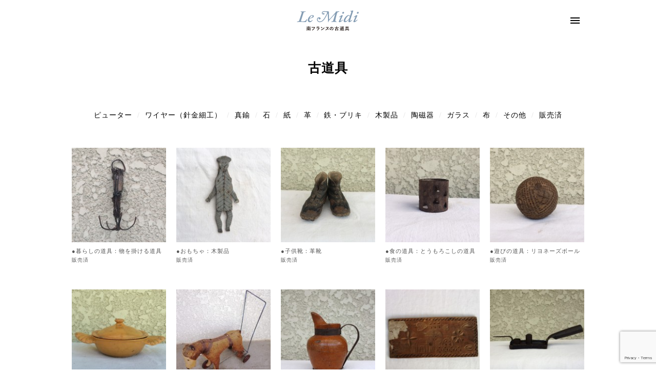

--- FILE ---
content_type: text/html; charset=UTF-8
request_url: https://lemidi-jp.com/brocante/page/5/
body_size: 72066
content:
<!DOCTYPE html>
<html prefix="og: http://ogp.me/ns# fb: http://ogp.me/ns/fb# article: http://ogp.me/ns/article#" lang="ja">
<head>
	<meta http-equiv="Content-Type" content="text/html">
	<meta http-equiv="X-UA-Compatible" content="IE=edge">
	<meta charset="UTF-8">
	<meta name="viewport" content="width=device-width, minimum-scale=1.0, maximum-scale=2, user-scalable=1, initial-scale=1" />
			<link rel="prerender" href="https://lemidi-jp.com">
		<link rel="profile" href="http://gmpg.org/xfn/11">
	<link rel="preconnect" href="https://fonts.googleapis.com">
	<link rel="preconnect" href="https://fonts.gstatic.com" crossorigin>
	<link href="https://fonts.googleapis.com/css2?family=Caveat:wght@500;700&display=swap" rel="stylesheet">
	<title>古道具 | ページ 5 | Le midi 南フランスの古道具</title>
<meta name='robots' content='max-image-preview:large' />
<link rel="alternate" type="application/rss+xml" title="Le midi 南フランスの古道具 &raquo; フィード" href="https://lemidi-jp.com/feed/" />
<link rel="alternate" type="application/rss+xml" title="Le midi 南フランスの古道具 &raquo; コメントフィード" href="https://lemidi-jp.com/comments/feed/" />
<link rel="alternate" type="application/rss+xml" title="Le midi 南フランスの古道具 &raquo; 古道具 カテゴリーのフィード" href="https://lemidi-jp.com/brocante/feed/" />
<script type="text/javascript">
/* <![CDATA[ */
window._wpemojiSettings = {"baseUrl":"https:\/\/s.w.org\/images\/core\/emoji\/14.0.0\/72x72\/","ext":".png","svgUrl":"https:\/\/s.w.org\/images\/core\/emoji\/14.0.0\/svg\/","svgExt":".svg","source":{"concatemoji":"https:\/\/lemidi-jp.com\/wp-includes\/js\/wp-emoji-release.min.js?ver=6.4.7"}};
/*! This file is auto-generated */
!function(i,n){var o,s,e;function c(e){try{var t={supportTests:e,timestamp:(new Date).valueOf()};sessionStorage.setItem(o,JSON.stringify(t))}catch(e){}}function p(e,t,n){e.clearRect(0,0,e.canvas.width,e.canvas.height),e.fillText(t,0,0);var t=new Uint32Array(e.getImageData(0,0,e.canvas.width,e.canvas.height).data),r=(e.clearRect(0,0,e.canvas.width,e.canvas.height),e.fillText(n,0,0),new Uint32Array(e.getImageData(0,0,e.canvas.width,e.canvas.height).data));return t.every(function(e,t){return e===r[t]})}function u(e,t,n){switch(t){case"flag":return n(e,"\ud83c\udff3\ufe0f\u200d\u26a7\ufe0f","\ud83c\udff3\ufe0f\u200b\u26a7\ufe0f")?!1:!n(e,"\ud83c\uddfa\ud83c\uddf3","\ud83c\uddfa\u200b\ud83c\uddf3")&&!n(e,"\ud83c\udff4\udb40\udc67\udb40\udc62\udb40\udc65\udb40\udc6e\udb40\udc67\udb40\udc7f","\ud83c\udff4\u200b\udb40\udc67\u200b\udb40\udc62\u200b\udb40\udc65\u200b\udb40\udc6e\u200b\udb40\udc67\u200b\udb40\udc7f");case"emoji":return!n(e,"\ud83e\udef1\ud83c\udffb\u200d\ud83e\udef2\ud83c\udfff","\ud83e\udef1\ud83c\udffb\u200b\ud83e\udef2\ud83c\udfff")}return!1}function f(e,t,n){var r="undefined"!=typeof WorkerGlobalScope&&self instanceof WorkerGlobalScope?new OffscreenCanvas(300,150):i.createElement("canvas"),a=r.getContext("2d",{willReadFrequently:!0}),o=(a.textBaseline="top",a.font="600 32px Arial",{});return e.forEach(function(e){o[e]=t(a,e,n)}),o}function t(e){var t=i.createElement("script");t.src=e,t.defer=!0,i.head.appendChild(t)}"undefined"!=typeof Promise&&(o="wpEmojiSettingsSupports",s=["flag","emoji"],n.supports={everything:!0,everythingExceptFlag:!0},e=new Promise(function(e){i.addEventListener("DOMContentLoaded",e,{once:!0})}),new Promise(function(t){var n=function(){try{var e=JSON.parse(sessionStorage.getItem(o));if("object"==typeof e&&"number"==typeof e.timestamp&&(new Date).valueOf()<e.timestamp+604800&&"object"==typeof e.supportTests)return e.supportTests}catch(e){}return null}();if(!n){if("undefined"!=typeof Worker&&"undefined"!=typeof OffscreenCanvas&&"undefined"!=typeof URL&&URL.createObjectURL&&"undefined"!=typeof Blob)try{var e="postMessage("+f.toString()+"("+[JSON.stringify(s),u.toString(),p.toString()].join(",")+"));",r=new Blob([e],{type:"text/javascript"}),a=new Worker(URL.createObjectURL(r),{name:"wpTestEmojiSupports"});return void(a.onmessage=function(e){c(n=e.data),a.terminate(),t(n)})}catch(e){}c(n=f(s,u,p))}t(n)}).then(function(e){for(var t in e)n.supports[t]=e[t],n.supports.everything=n.supports.everything&&n.supports[t],"flag"!==t&&(n.supports.everythingExceptFlag=n.supports.everythingExceptFlag&&n.supports[t]);n.supports.everythingExceptFlag=n.supports.everythingExceptFlag&&!n.supports.flag,n.DOMReady=!1,n.readyCallback=function(){n.DOMReady=!0}}).then(function(){return e}).then(function(){var e;n.supports.everything||(n.readyCallback(),(e=n.source||{}).concatemoji?t(e.concatemoji):e.wpemoji&&e.twemoji&&(t(e.twemoji),t(e.wpemoji)))}))}((window,document),window._wpemojiSettings);
/* ]]> */
</script>
<style id='wp-emoji-styles-inline-css' type='text/css'>

	img.wp-smiley, img.emoji {
		display: inline !important;
		border: none !important;
		box-shadow: none !important;
		height: 1em !important;
		width: 1em !important;
		margin: 0 0.07em !important;
		vertical-align: -0.1em !important;
		background: none !important;
		padding: 0 !important;
	}
</style>
<link rel='stylesheet' id='contact-form-7-css' href='https://lemidi-jp.com/wp-content/plugins/contact-form-7/includes/css/styles.css?ver=5.9.8' type='text/css' media='all' />
<link rel='stylesheet' id='nishiki-main-style-css' href='https://lemidi-jp.com/wp-content/themes/nishiki/assets/css/main.css' type='text/css' media='' />
<style id='nishiki-main-style-inline-css' type='text/css'>
.container{max-width:1000px;}.single .sidebar-none #main > .container > * > * > *:not(.alignwide):not(.alignfull):not(.alignleft):not(.alignright):not(.is-style-wide):not(.author-info),.single .sidebar-bottom #main > .container > * > * > *:not(.alignwide):not(.alignfull):not(.alignleft):not(.alignright):not(.is-style-wide):not(.author-info),.page .show-on-front-page #main > .container > * > * > *:not(.alignwide):not(.alignfull):not(.alignleft):not(.alignright):not(.is-style-wide):not(.author-info),.page .sidebar-none #main > .container > * > * > *:not(.alignwide):not(.alignfull):not(.alignleft):not(.alignright):not(.is-style-wide):not(.author-info),.page .sidebar-bottom #main > .container > * > * > *:not(.alignwide):not(.alignfull):not(.alignleft):not(.alignright):not(.is-style-wide):not(.author-info){max-width:1000px;width:90%;margin-left:auto;margin-right:auto;}body{background-color:#ffffff;}body,.articles a{color:#555555;}.articles header,.articles header a{color:#555555;}.nav_pc a{color:#555555;}input[type="submit"],button[type="submit"]{color:#555555;}input:hover[type="submit"],button:hover[type="submit"]{background:#555555;color:#ffffff;border-color:#555555}.articles footer,.articles footer a{color:#aaaaaa;}aside section a,aside section ul li,.comments-area .comment-list li .comment-body,.comments-area .comment-form-comment{border-color:#aaaaaa;}.nav_pc a:hover{color:#aaaaaa;}.comments-area .comment-list li .comment-date,.comments-area cite,.comments-area cite a{color:#aaaaaa;}.comments-area .comment-form-comment{border-color:#aaaaaa;}.single .entry-content table th,.single .entry-content table td,.page .entry-content table th,.page .entry-content table td{border-color:#aaaaaa;}.entry-content table::-webkit-scrollbar-thumb:horizontal{background-color:#aaaaaa;}input[type="submit"][disabled]{border-color:#aaaaaa;color:#aaaaaa;pointer-events: none;}input:hover[type="submit"][disabled]{background:none;color:#aaaaaa;}a{color:#0a88cc;}aside .tagcloud a{border-color:#0a88cc;}a:hover{color:#0044a3;}html,button,input[type=submit]{font-size:14px;}.articles article.sticky::before{border-color:#557c4c transparent transparent transparent;}#front-page-section1{color:#333333;}#front-page-section1{text-align:left;}#front-page-section1 .sub-text{padding-left:0;}#front-page-section1 img.img-placeholder{filter:blur(15px) grayscale(100%);}#front-page-section1::after{background-color:#333333;}#front-page-section1::after{opacity:0.3;}#front-page-section1 .main-button a{color:#ffffff;}#front-page-section1 .main-button a{background-color:#333333;}#front-page-section1 .main-button a:hover{background-color:#ffffff;color:#333333;}#front-page-section1 .featured-items .featured-item1 i{color:#333333;}#front-page-section1 .featured-items .featured-item1 .featured-title{color:#333333;}#front-page-section1 .featured-items .featured-item1 .featured-text{color:#333333;}#front-page-section1 .featured-items .featured-item1 .featured-button a{color:#ffffff;}#front-page-section1 .featured-items .featured-item1 .featured-button a{background-color:#333333;}#front-page-section1 .featured-items .featured-item1 .featured-button a:hover{background-color:#ffffff;color:#333333;}#front-page-section1 .featured-items .featured-item2 i{color:#333333;}#front-page-section1 .featured-items .featured-item2 .featured-title{color:#333333;}#front-page-section1 .featured-items .featured-item2 .featured-text{color:#333333;}#front-page-section1 .featured-items .featured-item2 .featured-button a{color:#ffffff;}#front-page-section1 .featured-items .featured-item2 .featured-button a{background-color:#333333;}#front-page-section1 .featured-items .featured-item2 .featured-button a:hover{background-color:#ffffff;color:#333333;}#front-page-section1 .featured-items .featured-item3 i{color:#333333;}#front-page-section1 .featured-items .featured-item3 .featured-title{color:#333333;}#front-page-section1 .featured-items .featured-item3 .featured-text{color:#333333;}#front-page-section1 .featured-items .featured-item3 .featured-button a{color:#ffffff;}#front-page-section1 .featured-items .featured-item3 .featured-button a{background-color:#333333;}#front-page-section1 .featured-items .featured-item3 .featured-button a:hover{background-color:#ffffff;color:#333333;}#front-page-section2{color:#333333;}#front-page-section2{text-align:left;}#front-page-section2 .sub-text{padding-left:0;}#front-page-section2 img.img-placeholder{filter:blur(15px) grayscale(100%);}#front-page-section2::after{background-color:#333333;}#front-page-section2::after{opacity:0.3;}#front-page-section2 .main-button a{color:#ffffff;}#front-page-section2 .main-button a{background-color:#333333;}#front-page-section2 .main-button a:hover{background-color:#ffffff;color:#333333;}#front-page-section2 .featured-items .featured-item1 i{color:#333333;}#front-page-section2 .featured-items .featured-item1 .featured-title{color:#333333;}#front-page-section2 .featured-items .featured-item1 .featured-text{color:#333333;}#front-page-section2 .featured-items .featured-item1 .featured-button a{color:#ffffff;}#front-page-section2 .featured-items .featured-item1 .featured-button a{background-color:#333333;}#front-page-section2 .featured-items .featured-item1 .featured-button a:hover{background-color:#ffffff;color:#333333;}#front-page-section2 .featured-items .featured-item2 i{color:#333333;}#front-page-section2 .featured-items .featured-item2 .featured-title{color:#333333;}#front-page-section2 .featured-items .featured-item2 .featured-text{color:#333333;}#front-page-section2 .featured-items .featured-item2 .featured-button a{color:#ffffff;}#front-page-section2 .featured-items .featured-item2 .featured-button a{background-color:#333333;}#front-page-section2 .featured-items .featured-item2 .featured-button a:hover{background-color:#ffffff;color:#333333;}#front-page-section2 .featured-items .featured-item3 i{color:#333333;}#front-page-section2 .featured-items .featured-item3 .featured-title{color:#333333;}#front-page-section2 .featured-items .featured-item3 .featured-text{color:#333333;}#front-page-section2 .featured-items .featured-item3 .featured-button a{color:#ffffff;}#front-page-section2 .featured-items .featured-item3 .featured-button a{background-color:#333333;}#front-page-section2 .featured-items .featured-item3 .featured-button a:hover{background-color:#ffffff;color:#333333;}#front-page-section3{color:#333333;}#front-page-section3{text-align:left;}#front-page-section3 .sub-text{padding-left:0;}#front-page-section3 img.img-placeholder{filter:blur(15px) grayscale(100%);}#front-page-section3::after{background-color:#333333;}#front-page-section3::after{opacity:0.3;}#front-page-section3 .main-button a{color:#ffffff;}#front-page-section3 .main-button a{background-color:#333333;}#front-page-section3 .main-button a:hover{background-color:#ffffff;color:#333333;}#front-page-section3 .featured-items .featured-item1 i{color:#333333;}#front-page-section3 .featured-items .featured-item1 .featured-title{color:#333333;}#front-page-section3 .featured-items .featured-item1 .featured-text{color:#333333;}#front-page-section3 .featured-items .featured-item1 .featured-button a{color:#ffffff;}#front-page-section3 .featured-items .featured-item1 .featured-button a{background-color:#333333;}#front-page-section3 .featured-items .featured-item1 .featured-button a:hover{background-color:#ffffff;color:#333333;}#front-page-section3 .featured-items .featured-item2 i{color:#333333;}#front-page-section3 .featured-items .featured-item2 .featured-title{color:#333333;}#front-page-section3 .featured-items .featured-item2 .featured-text{color:#333333;}#front-page-section3 .featured-items .featured-item2 .featured-button a{color:#ffffff;}#front-page-section3 .featured-items .featured-item2 .featured-button a{background-color:#333333;}#front-page-section3 .featured-items .featured-item2 .featured-button a:hover{background-color:#ffffff;color:#333333;}#front-page-section3 .featured-items .featured-item3 i{color:#333333;}#front-page-section3 .featured-items .featured-item3 .featured-title{color:#333333;}#front-page-section3 .featured-items .featured-item3 .featured-text{color:#333333;}#front-page-section3 .featured-items .featured-item3 .featured-button a{color:#ffffff;}#front-page-section3 .featured-items .featured-item3 .featured-button a{background-color:#333333;}#front-page-section3 .featured-items .featured-item3 .featured-button a:hover{background-color:#ffffff;color:#333333;}#front-page-section4{color:#333333;}#front-page-section4{text-align:left;}#front-page-section4 .sub-text{padding-left:0;}#front-page-section4 img.img-placeholder{filter:blur(15px) grayscale(100%);}#front-page-section4::after{background-color:#333333;}#front-page-section4::after{opacity:0.3;}#front-page-section4 .main-button a{color:#ffffff;}#front-page-section4 .main-button a{background-color:#333333;}#front-page-section4 .main-button a:hover{background-color:#ffffff;color:#333333;}#front-page-section4 .featured-items .featured-item1 i{color:#333333;}#front-page-section4 .featured-items .featured-item1 .featured-title{color:#333333;}#front-page-section4 .featured-items .featured-item1 .featured-text{color:#333333;}#front-page-section4 .featured-items .featured-item1 .featured-button a{color:#ffffff;}#front-page-section4 .featured-items .featured-item1 .featured-button a{background-color:#333333;}#front-page-section4 .featured-items .featured-item1 .featured-button a:hover{background-color:#ffffff;color:#333333;}#front-page-section4 .featured-items .featured-item2 i{color:#333333;}#front-page-section4 .featured-items .featured-item2 .featured-title{color:#333333;}#front-page-section4 .featured-items .featured-item2 .featured-text{color:#333333;}#front-page-section4 .featured-items .featured-item2 .featured-button a{color:#ffffff;}#front-page-section4 .featured-items .featured-item2 .featured-button a{background-color:#333333;}#front-page-section4 .featured-items .featured-item2 .featured-button a:hover{background-color:#ffffff;color:#333333;}#front-page-section4 .featured-items .featured-item3 i{color:#333333;}#front-page-section4 .featured-items .featured-item3 .featured-title{color:#333333;}#front-page-section4 .featured-items .featured-item3 .featured-text{color:#333333;}#front-page-section4 .featured-items .featured-item3 .featured-button a{color:#ffffff;}#front-page-section4 .featured-items .featured-item3 .featured-button a{background-color:#333333;}#front-page-section4 .featured-items .featured-item3 .featured-button a:hover{background-color:#ffffff;color:#333333;}#masthead .container{max-width:1000px;}#masthead{background:#ffffff;}#masthead .site-info a{color:#0a0a0a;}#masthead button.icon{border-color:#0a0a0a;color:#0a0a0a;}#masthead button.icon:hover{color:#ffffff;background:#0a0a0a;}#masthead.fixed{background:rgba(255,255,255,0.6);}#masthead.fixed .site-info a{color:#000;}#masthead.fixed .icon{border-color:#000;color:#000;}#masthead.fixed .icon:hover{background-color:#000;color:#fff;}@media only screen and (min-width: 769px){#masthead.fixed #menu-collapse a{color:#000;}#masthead.fixed #menu-collapse a:hover{background-color:rgba(255,255,255,0.5);}#masthead.fixed #menu-collapse > ul > li > a::after{border-color:#000;}#masthead.fixed #menu-collapse > ul > li > ul{background-color:rgba(255,255,255,0.8);}}body.scrolled #masthead{background:#ffffff;}body.scrolled #masthead .site-info a{color:#0a0a0a;}body.scrolled #masthead .icon{border-color:#0a0a0a;color:#0a0a0a;}body.scrolled #masthead .icon:hover{color:#ffffff;background-color:#0a0a0a;}@media only screen and (min-width: 769px){body.scrolled #masthead #menu-collapse a{color:#0a0a0a;}body.scrolled #masthead #menu-collapse a:hover{color:#ffffff;background-color:#0a0a0a;}body.scrolled #masthead #menu-collapse > ul > li > a::after{border-bottom:1px solid #0a0a0a;}body.scrolled #masthead #menu-collapse > ul > li > ul{background-color:#ffffffee;}}.main-visual{color:#ffffff;}.main-visual img.img-placeholder{filter:blur(15px) grayscale(100%);}.main-visual::after{background-color:#000000;}.main-visual::after{opacity:0.3;}.main-visual .main-visual-content a{color:#ffffff;}.main-visual .main-visual-content a{background-color:#895892;}.main-visual .main-visual-content a:hover{color:#895892;background-color:#ffffff;}.single header::after{background-color:#333333;}.single header::after{opacity:0.9;}.single .page-header,.single .page-header a{color:#ffffff;}.page header::after{background-color:#333333;}.page header::after{opacity:0.9;}.page .page-header{color:#ffffff;}.archive #main .container.column, .search #main .container.column, .paged #main .container.column, .blog #main .container.column, .error404 #main .container.column{max-width:1000px;}.archive header::after,.error404 header::after,.search header::after,.paged header::after,.blog header::after{background-color:#333333;}.archive header::after,.error404 header::after,.search header::after,.paged header::after,.blog header::after{opacity:0.9;}.archive .page-header,.error404 .page-header,.search .page-header,.paged .page-header,.blog .page-header{color:#ffffff;}#footer .footer-content .container{max-width:1000px;}.footer-widget{color:#333333;}.footer-widget a{color:#0a88cc;}#footer{color:#333333;}#footer{background:#ffffff;}#footer .btn{color:#333333;border-color:#333333;}#footer .btn:hover{color:#ffffff;background:#333333;}#footer .copyright a{color:#0a88cc;}.footer-widget .wp-block-search .wp-block-search__button{color:#333333;border-color:#333333;background: transparent;fill:#333333;}.footer-widget .wp-block-search .wp-block-search__button:hover{background-color:#333333;}.footer-widget .wp-block-search .wp-block-search__input,.footer-widget .wp-block-search div,.footer-widget thead,.footer-widget tr{color:#333333;border-color:#333333;}.footer-widget .wp-block-search .wp-block-search__input::placeholder{color:#33333366;}.footer-widget .wp-block-search .wp-block-search__button:hover{color:#ffffff;fill:#ffffff;}
</style>
<script type="text/javascript" src="https://lemidi-jp.com/wp-includes/js/jquery/jquery.min.js?ver=3.7.1" id="jquery-core-js"></script>
<script type="text/javascript" src="https://lemidi-jp.com/wp-includes/js/jquery/jquery-migrate.min.js?ver=3.4.1" id="jquery-migrate-js"></script>
<link rel="https://api.w.org/" href="https://lemidi-jp.com/wp-json/" /><link rel="alternate" type="application/json" href="https://lemidi-jp.com/wp-json/wp/v2/categories/15" /><link rel="EditURI" type="application/rsd+xml" title="RSD" href="https://lemidi-jp.com/xmlrpc.php?rsd" />
<meta name="generator" content="WordPress 6.4.7" />
<style type="text/css">.recentcomments a{display:inline !important;padding:0 !important;margin:0 !important;}</style><link rel="icon" href="https://lemidi-jp.com/wp-content/uploads/2023/11/cropped-fav-32x32.png" sizes="32x32" />
<link rel="icon" href="https://lemidi-jp.com/wp-content/uploads/2023/11/cropped-fav-192x192.png" sizes="192x192" />
<link rel="apple-touch-icon" href="https://lemidi-jp.com/wp-content/uploads/2023/11/cropped-fav-180x180.png" />
<meta name="msapplication-TileImage" content="https://lemidi-jp.com/wp-content/uploads/2023/11/cropped-fav-270x270.png" />
</head>
<body class="archive paged category category-brocante category-15 wp-embed-responsive paged-5 category-paged-5 header-overlay">
<div id="masthead" class="fixed">
	<div class="flex container">
	  			<div class="site-info">
					<a href="https://lemidi-jp.com/">
			  <span class="site-title">Le midi 南フランスの古道具</span>					</a>
			</div>
	  		<nav class="global-nav" role="navigation">
					<div class="menu-collapse panel" id="menu-collapse">

			<ul style="list-style-type:none;">
			<li class="menu-item menu-item-type-custom menu-item-object-custom menu-item-home"><a href="https://lemidi-jp.com">ホーム</a></li>

						<li class="menu-item menu-item-type-taxonomy menu-item-object-category current-menu-item"><a href="https://lemidi-jp.com/brocante/" aria-current="page">古道具</a></li>
				
			<li>
			<div class="list-cataegory "><div class="list"><a href="https://lemidi-jp.com/brocante/%e3%83%94%e3%83%a5%e3%83%bc%e3%82%bf%e3%83%bc-brocante/">ピューター</a></div><div class="list"><a href="https://lemidi-jp.com/brocante/%e3%83%af%e3%82%a4%e3%83%a4%e3%83%bc%ef%bc%88%e9%87%9d%e9%87%91%e7%b4%b0%e5%b7%a5%ef%bc%89/">ワイヤー（針金細工）</a></div><div class="list"><a href="https://lemidi-jp.com/brocante/%e7%9c%9f%e9%8d%ae/">真鍮</a></div><div class="list"><a href="https://lemidi-jp.com/brocante/%e7%9f%b3/">石</a></div><div class="list"><a href="https://lemidi-jp.com/brocante/%e7%b4%99/">紙</a></div><div class="list"><a href="https://lemidi-jp.com/brocante/%e9%9d%a9/">革</a></div><div class="list"><a href="https://lemidi-jp.com/brocante/01_fer/">鉄・ブリキ</a></div><div class="list"><a href="https://lemidi-jp.com/brocante/02_en_bois/">木製品</a></div><div class="list"><a href="https://lemidi-jp.com/brocante/03_ceramique/">陶磁器</a></div><div class="list"><a href="https://lemidi-jp.com/brocante/04_verre/">ガラス</a></div><div class="list"><a href="https://lemidi-jp.com/brocante/05_tissu/">布</a></div><div class="list"><a href="https://lemidi-jp.com/brocante/97_etc/">その他</a></div><div class="list"><a href="https://lemidi-jp.com/brocante/99_vendu/">販売済</a></div></div>			</li>
			<li class="menu-item "><a href="https://lemidi-jp.com/about/">お買い物について</a></li>
			<li class="menu-item "><a href="https://lemidi-jp.com/orderform/">ご購入メール</a></li>
		</ul>

			<div class="sns-list">
			<div class="instagram"><a href="https://www.instagram.com/le.midi/"></a></div>
			<div class="facebook"><a href="https://www.facebook.com/hisako.kobayashi.311"></a></div>
			</div>

			<button id="close-panel-button" class="close" aria-label="クローズ"><i class="icomoon icon-close"></i></button>
			</div>
												<button id="menu-collapse-button" class="icon" aria-controls="menu-overlay">
					<i class="icomoon icon-menu2"></i>
				</button>
							</nav>
	</div>
</div>
<div id="page" class="site">
	<div class="content sidebar-none">
		<div id="content" class="site-content">
		<main id="main" class="site-main" role="main">
											<header>
					<div class="page-header container">
					  						<h1>古道具</h1>																	</div>
				</header>
							
			<div class="container column">
								<div class="archives">
	


<ul class="list-cataegory"><li><a href="https://lemidi-jp.com/brocante/%e3%83%94%e3%83%a5%e3%83%bc%e3%82%bf%e3%83%bc-brocante/">ピューター</a></li><li><a href="https://lemidi-jp.com/brocante/%e3%83%af%e3%82%a4%e3%83%a4%e3%83%bc%ef%bc%88%e9%87%9d%e9%87%91%e7%b4%b0%e5%b7%a5%ef%bc%89/">ワイヤー（針金細工）</a></li><li><a href="https://lemidi-jp.com/brocante/%e7%9c%9f%e9%8d%ae/">真鍮</a></li><li><a href="https://lemidi-jp.com/brocante/%e7%9f%b3/">石</a></li><li><a href="https://lemidi-jp.com/brocante/%e7%b4%99/">紙</a></li><li><a href="https://lemidi-jp.com/brocante/%e9%9d%a9/">革</a></li><li><a href="https://lemidi-jp.com/brocante/01_fer/">鉄・ブリキ</a></li><li><a href="https://lemidi-jp.com/brocante/02_en_bois/">木製品</a></li><li><a href="https://lemidi-jp.com/brocante/03_ceramique/">陶磁器</a></li><li><a href="https://lemidi-jp.com/brocante/04_verre/">ガラス</a></li><li><a href="https://lemidi-jp.com/brocante/05_tissu/">布</a></li><li><a href="https://lemidi-jp.com/brocante/97_etc/">その他</a></li><li><a href="https://lemidi-jp.com/brocante/99_vendu/">販売済</a></li></ul>

							<div class="post-list articles column-5">
			<article class="post-10178 post type-post status-publish format-standard has-post-thumbnail hentry category-brocante category-99_vendu category-01_fer">
	<a href="https://lemidi-jp.com/10178/">
					<div class="post-image">
									<figure>
				<img width="190" height="190" src="https://lemidi-jp.com/wp-content/uploads/2016/09/16E-097-190x190.jpg" class="attachment-thumbnail size-thumbnail wp-post-image" alt="" decoding="async" srcset="https://lemidi-jp.com/wp-content/uploads/2016/09/16E-097-190x190.jpg 190w, https://lemidi-jp.com/wp-content/uploads/2016/09/16E-097-497x500.jpg 497w, https://lemidi-jp.com/wp-content/uploads/2016/09/16E-097.jpg 856w" sizes="(max-width: 190px) 100vw, 190px" />						</figure>
		  		  
		</div>
		<div class="article-title">●暮らしの道具：物を掛ける道具</div>		<div class="article-sub">販売済</div>
	</a>

</article>
<article class="post-10162 post type-post status-publish format-standard has-post-thumbnail hentry category-brocante category-02_en_bois category-99_vendu">
	<a href="https://lemidi-jp.com/10162/">
					<div class="post-image">
									<figure>
				<img width="190" height="190" src="https://lemidi-jp.com/wp-content/uploads/2016/09/16E-096h-190x190.jpg" class="attachment-thumbnail size-thumbnail wp-post-image" alt="" decoding="async" />						</figure>
		  		  
		</div>
		<div class="article-title">●おもちゃ：木製品</div>		<div class="article-sub">販売済</div>
	</a>

</article>
<article class="post-9996 post type-post status-publish format-standard has-post-thumbnail hentry category-97_etc category-brocante category-99_vendu">
	<a href="https://lemidi-jp.com/9996/">
					<div class="post-image">
									<figure>
				<img width="190" height="190" src="https://lemidi-jp.com/wp-content/uploads/2016/09/16E-048-190x190.jpg" class="attachment-thumbnail size-thumbnail wp-post-image" alt="" decoding="async" />						</figure>
		  		  
		</div>
		<div class="article-title">●子供靴：革靴</div>		<div class="article-sub">販売済</div>
	</a>

</article>
<article class="post-9970 post type-post status-publish format-standard has-post-thumbnail hentry category-brocante category-99_vendu category-01_fer">
	<a href="https://lemidi-jp.com/9970/">
					<div class="post-image">
									<figure>
				<img width="190" height="190" src="https://lemidi-jp.com/wp-content/uploads/2016/09/16E-016-190x190.jpg" class="attachment-thumbnail size-thumbnail wp-post-image" alt="" decoding="async" loading="lazy" />						</figure>
		  		  
		</div>
		<div class="article-title">●食の道具：とうもろこしの道具</div>		<div class="article-sub">販売済</div>
	</a>

</article>
<article class="post-9909 post type-post status-publish format-standard has-post-thumbnail hentry category-brocante category-02_en_bois category-99_vendu">
	<a href="https://lemidi-jp.com/9909/">
					<div class="post-image">
									<figure>
				<img width="190" height="190" src="https://lemidi-jp.com/wp-content/uploads/2016/09/16E-081-190x190.jpg" class="attachment-thumbnail size-thumbnail wp-post-image" alt="" decoding="async" loading="lazy" />						</figure>
		  		  
		</div>
		<div class="article-title">●遊びの道具：リヨネーズボール</div>		<div class="article-sub">販売済</div>
	</a>

</article>
<article class="post-9880 post type-post status-publish format-standard has-post-thumbnail hentry category-brocante category-99_vendu category-03_ceramique">
	<a href="https://lemidi-jp.com/9880/">
					<div class="post-image">
									<figure>
				<img width="190" height="190" src="https://lemidi-jp.com/wp-content/uploads/2016/09/16E-076-190x190.jpg" class="attachment-thumbnail size-thumbnail wp-post-image" alt="" decoding="async" loading="lazy" />						</figure>
		  		  
		</div>
		<div class="article-title">●黄釉の陶器 ：スープ鉢</div>		<div class="article-sub">販売済</div>
	</a>

</article>
<article class="post-9826 post type-post status-publish format-standard has-post-thumbnail hentry category-97_etc category-brocante category-99_vendu">
	<a href="https://lemidi-jp.com/9826/">
					<div class="post-image">
									<figure>
				<img width="190" height="190" src="https://lemidi-jp.com/wp-content/uploads/2016/08/16E-039-190x190.jpg" class="attachment-thumbnail size-thumbnail wp-post-image" alt="" decoding="async" loading="lazy" />						</figure>
		  		  
		</div>
		<div class="article-title">●子供の道具：おもちゃ</div>		<div class="article-sub">販売済</div>
	</a>

</article>
<article class="post-9571 post type-post status-publish format-standard has-post-thumbnail hentry category-brocante category-99_vendu category-03_ceramique">
	<a href="https://lemidi-jp.com/9571/">
					<div class="post-image">
									<figure>
				<img width="190" height="190" src="https://lemidi-jp.com/wp-content/uploads/2016/05/15E-065-190x190.jpg" class="attachment-thumbnail size-thumbnail wp-post-image" alt="" decoding="async" loading="lazy" />						</figure>
		  		  
		</div>
		<div class="article-title">●陶器：ピッチャー</div>		<div class="article-sub">販売済</div>
	</a>

</article>
<article class="post-9535 post type-post status-publish format-standard has-post-thumbnail hentry category-brocante category-02_en_bois category-99_vendu">
	<a href="https://lemidi-jp.com/9535/">
					<div class="post-image">
									<figure>
				<img width="190" height="190" src="https://lemidi-jp.com/wp-content/uploads/2016/05/15E-063-190x190.jpg" class="attachment-thumbnail size-thumbnail wp-post-image" alt="" decoding="async" loading="lazy" />						</figure>
		  		  
		</div>
		<div class="article-title">●レース編みの道具：板</div>		<div class="article-sub">販売済</div>
	</a>

</article>
<article class="post-9403 post type-post status-publish format-standard has-post-thumbnail hentry category-brocante category-99_vendu category-01_fer">
	<a href="https://lemidi-jp.com/9403/">
					<div class="post-image">
									<figure>
				<img width="190" height="190" src="https://lemidi-jp.com/wp-content/uploads/2016/04/XP-066-190x190.jpg" class="attachment-thumbnail size-thumbnail wp-post-image" alt="" decoding="async" loading="lazy" />						</figure>
		  		  
		</div>
		<div class="article-title">●灯りの道具：手燭</div>		<div class="article-sub">販売済</div>
	</a>

</article>
<article class="post-9389 post type-post status-publish format-standard has-post-thumbnail hentry category-97_etc category-brocante category-99_vendu">
	<a href="https://lemidi-jp.com/9389/">
					<div class="post-image">
									<figure>
				<img width="190" height="190" src="https://lemidi-jp.com/wp-content/uploads/2016/04/15P-010-190x190.jpg" class="attachment-thumbnail size-thumbnail wp-post-image" alt="" decoding="async" loading="lazy" />						</figure>
		  		  
		</div>
		<div class="article-title">●石膏オブジェ</div>		<div class="article-sub">販売済</div>
	</a>

</article>
<article class="post-9345 post type-post status-publish format-standard has-post-thumbnail hentry category-brocante category-99_vendu category-03_ceramique">
	<a href="https://lemidi-jp.com/9345/">
					<div class="post-image">
									<figure>
				<img width="190" height="190" src="https://lemidi-jp.com/wp-content/uploads/2016/04/15E-016-190x190.jpg" class="attachment-thumbnail size-thumbnail wp-post-image" alt="" decoding="async" loading="lazy" />						</figure>
		  		  
		</div>
		<div class="article-title">●南仏陶器：油壷</div>		<div class="article-sub">販売済</div>
	</a>

</article>
<article class="post-9326 post type-post status-publish format-standard has-post-thumbnail hentry category-brocante category-99_vendu category-01_fer">
	<a href="https://lemidi-jp.com/9326/">
					<div class="post-image">
									<figure>
				<img width="190" height="190" src="https://lemidi-jp.com/wp-content/uploads/2016/04/15P-070-190x190.jpg" class="attachment-thumbnail size-thumbnail wp-post-image" alt="" decoding="async" loading="lazy" />						</figure>
		  		  
		</div>
		<div class="article-title">●祈りの道具：十字架</div>		<div class="article-sub">販売済</div>
	</a>

</article>
<article class="post-9283 post type-post status-publish format-standard has-post-thumbnail hentry category-brocante category-99_vendu category-01_fer">
	<a href="https://lemidi-jp.com/9283/">
					<div class="post-image">
									<figure>
				<img width="190" height="190" src="https://lemidi-jp.com/wp-content/uploads/2016/03/15P-012d-190x190.jpg" class="attachment-thumbnail size-thumbnail wp-post-image" alt="" decoding="async" loading="lazy" />						</figure>
		  		  
		</div>
		<div class="article-title">●鉄製オブジェ</div>		<div class="article-sub">販売済</div>
	</a>

</article>
<article class="post-9210 post type-post status-publish format-standard has-post-thumbnail hentry category-brocante category-99_vendu category-01_fer">
	<a href="https://lemidi-jp.com/9210/">
					<div class="post-image">
									<figure>
				<img width="190" height="190" src="https://lemidi-jp.com/wp-content/uploads/2016/02/15E-084-190x190.jpg" class="attachment-thumbnail size-thumbnail wp-post-image" alt="" decoding="async" loading="lazy" />						</figure>
		  		  
		</div>
		<div class="article-title">●鉄製スタンプ</div>		<div class="article-sub">販売済</div>
	</a>

</article>
<article class="post-9153 post type-post status-publish format-standard has-post-thumbnail hentry category-brocante category-02_en_bois category-99_vendu">
	<a href="https://lemidi-jp.com/9153/">
					<div class="post-image">
									<figure>
				<img width="190" height="190" src="https://lemidi-jp.com/wp-content/uploads/2016/02/15E-007-190x190.jpg" class="attachment-thumbnail size-thumbnail wp-post-image" alt="" decoding="async" loading="lazy" />						</figure>
		  		  
		</div>
		<div class="article-title">●馬の道具：覆面</div>		<div class="article-sub">販売済</div>
	</a>

</article>
<article class="post-9119 post type-post status-publish format-standard has-post-thumbnail hentry category-brocante category-99_vendu category-01_fer">
	<a href="https://lemidi-jp.com/9119/">
					<div class="post-image">
									<figure>
				<img width="500" height="500" src="https://lemidi-jp.com/wp-content/uploads/2016/02/15E-009-500x500.jpg" class="attachment-thumbnail size-thumbnail wp-post-image" alt="" decoding="async" loading="lazy" srcset="https://lemidi-jp.com/wp-content/uploads/2016/02/15E-009-500x500.jpg 500w, https://lemidi-jp.com/wp-content/uploads/2016/02/15E-009-190x190.jpg 190w" sizes="(max-width: 500px) 100vw, 500px" />						</figure>
		  		  
		</div>
		<div class="article-title">●暮らしの道具：滑車</div>		<div class="article-sub">販売済</div>
	</a>

</article>
<article class="post-9035 post type-post status-publish format-standard has-post-thumbnail hentry category-brocante category-99_vendu category-01_fer">
	<a href="https://lemidi-jp.com/9035/">
					<div class="post-image">
									<figure>
				<img width="500" height="500" src="https://lemidi-jp.com/wp-content/uploads/2016/02/15E-053-500x500.jpg" class="attachment-thumbnail size-thumbnail wp-post-image" alt="" decoding="async" loading="lazy" srcset="https://lemidi-jp.com/wp-content/uploads/2016/02/15E-053-500x500.jpg 500w, https://lemidi-jp.com/wp-content/uploads/2016/02/15E-053-190x190.jpg 190w" sizes="(max-width: 500px) 100vw, 500px" />						</figure>
		  		  
		</div>
		<div class="article-title">●おもちゃ：ブリキ製ハト</div>		<div class="article-sub">販売済</div>
	</a>

</article>
<article class="post-9018 post type-post status-publish format-standard has-post-thumbnail hentry category-brocante category-02_en_bois category-99_vendu">
	<a href="https://lemidi-jp.com/9018/">
					<div class="post-image">
									<figure>
				<img width="190" height="190" src="https://lemidi-jp.com/wp-content/uploads/2016/02/15E-078-190x190.jpg" class="attachment-thumbnail size-thumbnail wp-post-image" alt="" decoding="async" loading="lazy" srcset="https://lemidi-jp.com/wp-content/uploads/2016/02/15E-078-190x190.jpg 190w, https://lemidi-jp.com/wp-content/uploads/2016/02/15E-078-500x497.jpg 500w, https://lemidi-jp.com/wp-content/uploads/2016/02/15E-078.jpg 860w" sizes="(max-width: 190px) 100vw, 190px" />						</figure>
		  		  
		</div>
		<div class="article-title">●農業の道具：麻の脱穀</div>		<div class="article-sub">販売済</div>
	</a>

</article>
<article class="post-8993 post type-post status-publish format-standard has-post-thumbnail hentry category-brocante category-02_en_bois category-99_vendu category-01_fer">
	<a href="https://lemidi-jp.com/8993/">
					<div class="post-image">
									<figure>
				<img width="190" height="190" src="https://lemidi-jp.com/wp-content/uploads/2016/02/15E-076-190x190.jpg" class="attachment-thumbnail size-thumbnail wp-post-image" alt="" decoding="async" loading="lazy" />						</figure>
		  		  
		</div>
		<div class="article-title">●大工道具：のこぎり</div>		<div class="article-sub">販売済</div>
	</a>

</article>
<article class="post-8842 post type-post status-publish format-standard has-post-thumbnail hentry category-brocante category-02_en_bois category-99_vendu">
	<a href="https://lemidi-jp.com/8842/">
					<div class="post-image">
									<figure>
				<img width="190" height="190" src="https://lemidi-jp.com/wp-content/uploads/2016/01/15E-069-190x190.jpg" class="attachment-thumbnail size-thumbnail wp-post-image" alt="" decoding="async" loading="lazy" srcset="https://lemidi-jp.com/wp-content/uploads/2016/01/15E-069-190x190.jpg 190w, https://lemidi-jp.com/wp-content/uploads/2016/01/15E-069-500x497.jpg 500w, https://lemidi-jp.com/wp-content/uploads/2016/01/15E-069.jpg 860w" sizes="(max-width: 190px) 100vw, 190px" />						</figure>
		  		  
		</div>
		<div class="article-title">●スタンプ：ファーブルシリーズ</div>		<div class="article-sub">販売済</div>
	</a>

</article>
<article class="post-8800 post type-post status-publish format-standard has-post-thumbnail hentry category-brocante category-02_en_bois category-99_vendu">
	<a href="https://lemidi-jp.com/8800/">
					<div class="post-image">
									<figure>
				<img width="190" height="190" src="https://lemidi-jp.com/wp-content/uploads/2016/01/15E-045-190x190.jpg" class="attachment-thumbnail size-thumbnail wp-post-image" alt="" decoding="async" loading="lazy" />						</figure>
		  		  
		</div>
		<div class="article-title">●暮らしの道具：手袋入れ</div>		<div class="article-sub">販売済</div>
	</a>

</article>
<article class="post-8634 post type-post status-publish format-standard has-post-thumbnail hentry category-04_verre category-brocante category-02_en_bois category-99_vendu">
	<a href="https://lemidi-jp.com/8634/">
					<div class="post-image">
									<figure>
				<img width="190" height="190" src="https://lemidi-jp.com/wp-content/uploads/2016/01/15E-059-190x190.jpg" class="attachment-thumbnail size-thumbnail wp-post-image" alt="" decoding="async" loading="lazy" />						</figure>
		  		  
		</div>
		<div class="article-title">●暮らしの道具：水筒</div>		<div class="article-sub">販売済</div>
	</a>

</article>
<article class="post-8603 post type-post status-publish format-standard has-post-thumbnail hentry category-brocante category-99_vendu category-01_fer">
	<a href="https://lemidi-jp.com/8603/">
					<div class="post-image">
									<figure>
				<img width="190" height="190" src="https://lemidi-jp.com/wp-content/uploads/2016/01/11H-189-190x190.jpg" class="attachment-thumbnail size-thumbnail wp-post-image" alt="" decoding="async" loading="lazy" />						</figure>
		  		  
		</div>
		<div class="article-title">●オブジェ：鶏</div>		<div class="article-sub">販売済</div>
	</a>

</article>
<article class="post-8590 post type-post status-publish format-standard has-post-thumbnail hentry category-brocante category-99_vendu category-01_fer">
	<a href="https://lemidi-jp.com/8590/">
					<div class="post-image">
									<figure>
				<img width="190" height="190" src="https://lemidi-jp.com/wp-content/uploads/2016/01/15E-057-190x190.jpg" class="attachment-thumbnail size-thumbnail wp-post-image" alt="" decoding="async" loading="lazy" />						</figure>
		  		  
		</div>
		<div class="article-title">●看板：蹄鉄屋</div>		<div class="article-sub">販売済</div>
	</a>

</article>
<article class="post-8581 post type-post status-publish format-standard has-post-thumbnail hentry category-brocante category-99_vendu category-01_fer">
	<a href="https://lemidi-jp.com/8581/">
					<div class="post-image">
									<figure>
				<img width="190" height="190" src="https://lemidi-jp.com/wp-content/uploads/2016/01/15E-056-190x190.jpg" class="attachment-thumbnail size-thumbnail wp-post-image" alt="" decoding="async" loading="lazy" />						</figure>
		  		  
		</div>
		<div class="article-title">●看板：（蹄鉄屋）のミニチュア</div>		<div class="article-sub">販売済</div>
	</a>

</article>
<article class="post-8554 post type-post status-publish format-standard has-post-thumbnail hentry category-brocante category-02_en_bois category-99_vendu">
	<a href="https://lemidi-jp.com/8554/">
					<div class="post-image">
									<figure>
				<img width="190" height="190" src="https://lemidi-jp.com/wp-content/uploads/2016/01/15E-015-190x190.jpg" class="attachment-thumbnail size-thumbnail wp-post-image" alt="" decoding="async" loading="lazy" />						</figure>
		  		  
		</div>
		<div class="article-title">●パニエ：藁製</div>		<div class="article-sub">販売済</div>
	</a>

</article>
<article class="post-8513 post type-post status-publish format-standard has-post-thumbnail hentry category-brocante category-02_en_bois category-99_vendu">
	<a href="https://lemidi-jp.com/8513/">
					<div class="post-image">
									<figure>
				<img width="190" height="190" src="https://lemidi-jp.com/wp-content/uploads/2016/01/15E-053-190x190.jpg" class="attachment-thumbnail size-thumbnail wp-post-image" alt="" decoding="async" loading="lazy" />						</figure>
		  		  
		</div>
		<div class="article-title">●木製オブジェ：レリーフ</div>		<div class="article-sub">販売済</div>
	</a>

</article>
<article class="post-8498 post type-post status-publish format-standard has-post-thumbnail hentry category-brocante category-99_vendu category-03_ceramique">
	<a href="https://lemidi-jp.com/8498/">
					<div class="post-image">
									<figure>
				<img width="500" height="500" src="https://lemidi-jp.com/wp-content/uploads/2016/01/15E-28-500x500.jpg" class="attachment-thumbnail size-thumbnail wp-post-image" alt="" decoding="async" loading="lazy" srcset="https://lemidi-jp.com/wp-content/uploads/2016/01/15E-28-500x500.jpg 500w, https://lemidi-jp.com/wp-content/uploads/2016/01/15E-28-190x190.jpg 190w" sizes="(max-width: 500px) 100vw, 500px" />						</figure>
		  		  
		</div>
		<div class="article-title">●南仏陶器：油入れ</div>		<div class="article-sub">販売済</div>
	</a>

</article>
<article class="post-8441 post type-post status-publish format-standard has-post-thumbnail hentry category-brocante category-99_vendu category-03_ceramique">
	<a href="https://lemidi-jp.com/8441/">
					<div class="post-image">
									<figure>
				<img width="190" height="190" src="https://lemidi-jp.com/wp-content/uploads/2015/11/15E-013-190x190.jpg" class="attachment-thumbnail size-thumbnail wp-post-image" alt="" decoding="async" loading="lazy" />						</figure>
		  		  
		</div>
		<div class="article-title">●冬の生活道具：足温器</div>		<div class="article-sub">販売済</div>
	</a>

</article>
<article class="post-8268 post type-post status-publish format-standard has-post-thumbnail hentry category-97_etc category-brocante category-99_vendu">
	<a href="https://lemidi-jp.com/8268/">
					<div class="post-image">
									<figure>
				<img width="500" height="500" src="https://lemidi-jp.com/wp-content/uploads/2015/10/15E-042-500x500.jpg" class="attachment-thumbnail size-thumbnail wp-post-image" alt="" decoding="async" loading="lazy" srcset="https://lemidi-jp.com/wp-content/uploads/2015/10/15E-042-500x500.jpg 500w, https://lemidi-jp.com/wp-content/uploads/2015/10/15E-042-190x190.jpg 190w" sizes="(max-width: 500px) 100vw, 500px" />						</figure>
		  		  
		</div>
		<div class="article-title">●祈りの道具：聖母子像</div>		<div class="article-sub">販売済</div>
	</a>

</article>
<article class="post-8159 post type-post status-publish format-standard has-post-thumbnail hentry category-97_etc category-brocante category-99_vendu">
	<a href="https://lemidi-jp.com/8159/">
					<div class="post-image">
									<figure>
				<img width="500" height="500" src="https://lemidi-jp.com/wp-content/uploads/2015/07/11H-209-500x500.jpg" class="attachment-thumbnail size-thumbnail wp-post-image" alt="" decoding="async" loading="lazy" srcset="https://lemidi-jp.com/wp-content/uploads/2015/07/11H-209-500x500.jpg 500w, https://lemidi-jp.com/wp-content/uploads/2015/07/11H-209-190x190.jpg 190w" sizes="(max-width: 500px) 100vw, 500px" />						</figure>
		  		  
		</div>
		<div class="article-title">●料理道具：ピューターの八角器</div>		<div class="article-sub">販売済</div>
	</a>

</article>
<article class="post-8027 post type-post status-publish format-standard has-post-thumbnail hentry category-brocante category-02_en_bois category-99_vendu">
	<a href="https://lemidi-jp.com/8027/">
					<div class="post-image">
									<figure>
				<img width="500" height="500" src="https://lemidi-jp.com/wp-content/uploads/2015/07/13E-116-500x500.jpg" class="attachment-thumbnail size-thumbnail wp-post-image" alt="" decoding="async" loading="lazy" srcset="https://lemidi-jp.com/wp-content/uploads/2015/07/13E-116-500x500.jpg 500w, https://lemidi-jp.com/wp-content/uploads/2015/07/13E-116-800x798.jpg 800w, https://lemidi-jp.com/wp-content/uploads/2015/07/13E-116-768x766.jpg 768w, https://lemidi-jp.com/wp-content/uploads/2015/07/13E-116-190x190.jpg 190w, https://lemidi-jp.com/wp-content/uploads/2015/07/13E-116.jpg 860w" sizes="(max-width: 500px) 100vw, 500px" />						</figure>
		  		  
		</div>
		<div class="article-title">●写真額縁：ｻﾝﾄ-ﾏﾘ‐-ﾄﾞｩ-ﾗ-ﾒｰﾙ</div>		<div class="article-sub">販売済</div>
	</a>

</article>
<article class="post-7979 post type-post status-publish format-standard has-post-thumbnail hentry category-brocante category-99_vendu category-01_fer">
	<a href="https://lemidi-jp.com/7979/">
					<div class="post-image">
									<figure>
				<img width="500" height="500" src="https://lemidi-jp.com/wp-content/uploads/2015/07/13E-248-500x500.jpg" class="attachment-thumbnail size-thumbnail wp-post-image" alt="" decoding="async" loading="lazy" srcset="https://lemidi-jp.com/wp-content/uploads/2015/07/13E-248-500x500.jpg 500w, https://lemidi-jp.com/wp-content/uploads/2015/07/13E-248-190x190.jpg 190w" sizes="(max-width: 500px) 100vw, 500px" />						</figure>
		  		  
		</div>
		<div class="article-title">●人形用ベッド</div>		<div class="article-sub">販売済</div>
	</a>

</article>
<article class="post-7899 post type-post status-publish format-standard has-post-thumbnail hentry category-brocante category-99_vendu category-01_fer">
	<a href="https://lemidi-jp.com/7899/">
					<div class="post-image">
									<figure>
				<img width="500" height="500" src="https://lemidi-jp.com/wp-content/uploads/2015/07/AU-210-500x500.jpg" class="attachment-thumbnail size-thumbnail wp-post-image" alt="" decoding="async" loading="lazy" srcset="https://lemidi-jp.com/wp-content/uploads/2015/07/AU-210-500x500.jpg 500w, https://lemidi-jp.com/wp-content/uploads/2015/07/AU-210-190x190.jpg 190w" sizes="(max-width: 500px) 100vw, 500px" />						</figure>
		  		  
		</div>
		<div class="article-title">●鉄飾り</div>		<div class="article-sub">販売済</div>
	</a>

</article>
<article class="post-7557 post type-post status-publish format-standard has-post-thumbnail hentry category-99_vendu category-03_ceramique">
	<a href="https://lemidi-jp.com/7557/">
					<div class="post-image">
									<figure>
				<img width="500" height="500" src="https://lemidi-jp.com/wp-content/uploads/2015/06/15P-018-500x500.jpg" class="attachment-thumbnail size-thumbnail wp-post-image" alt="" decoding="async" loading="lazy" srcset="https://lemidi-jp.com/wp-content/uploads/2015/06/15P-018-500x500.jpg 500w, https://lemidi-jp.com/wp-content/uploads/2015/06/15P-018-190x190.jpg 190w" sizes="(max-width: 500px) 100vw, 500px" />						</figure>
		  		  
		</div>
		<div class="article-title">●陶器白磁：白壺</div>		<div class="article-sub">販売済</div>
	</a>

</article>
<article class="post-7542 post type-post status-publish format-standard has-post-thumbnail hentry category-brocante category-99_vendu category-03_ceramique">
	<a href="https://lemidi-jp.com/7542/">
					<div class="post-image">
									<figure>
				<img width="500" height="500" src="https://lemidi-jp.com/wp-content/uploads/2015/06/15P-019-500x500.jpg" class="attachment-thumbnail size-thumbnail wp-post-image" alt="" decoding="async" loading="lazy" srcset="https://lemidi-jp.com/wp-content/uploads/2015/06/15P-019-500x500.jpg 500w, https://lemidi-jp.com/wp-content/uploads/2015/06/15P-019-190x190.jpg 190w" sizes="(max-width: 500px) 100vw, 500px" />						</figure>
		  		  
		</div>
		<div class="article-title">●陶器：水瓶</div>		<div class="article-sub">販売済</div>
	</a>

</article>
<article class="post-7528 post type-post status-publish format-standard has-post-thumbnail hentry category-brocante category-02_en_bois category-99_vendu">
	<a href="https://lemidi-jp.com/7528/">
					<div class="post-image">
									<figure>
				<img width="500" height="500" src="https://lemidi-jp.com/wp-content/uploads/2015/05/15P-037-500x500.jpg" class="attachment-thumbnail size-thumbnail wp-post-image" alt="" decoding="async" loading="lazy" srcset="https://lemidi-jp.com/wp-content/uploads/2015/05/15P-037-500x500.jpg 500w, https://lemidi-jp.com/wp-content/uploads/2015/05/15P-037-190x190.jpg 190w" sizes="(max-width: 500px) 100vw, 500px" />						</figure>
		  		  
		</div>
		<div class="article-title">●狩りの道具：おとり用木鳥</div>		<div class="article-sub">販売済</div>
	</a>

</article>
<article class="post-7469 post type-post status-publish format-standard has-post-thumbnail hentry category-brocante category-99_vendu category-03_ceramique">
	<a href="https://lemidi-jp.com/7469/">
					<div class="post-image">
									<figure>
				<img width="500" height="500" src="https://lemidi-jp.com/wp-content/uploads/2015/05/15P-025-500x500.jpg" class="attachment-thumbnail size-thumbnail wp-post-image" alt="" decoding="async" loading="lazy" srcset="https://lemidi-jp.com/wp-content/uploads/2015/05/15P-025-500x500.jpg 500w, https://lemidi-jp.com/wp-content/uploads/2015/05/15P-025-190x190.jpg 190w" sizes="(max-width: 500px) 100vw, 500px" />						</figure>
		  		  
		</div>
		<div class="article-title">●緑釉陶器：ボウル</div>		<div class="article-sub">販売済</div>
	</a>

</article>
<article class="post-7424 post type-post status-publish format-standard has-post-thumbnail hentry category-brocante category-99_vendu category-01_fer">
	<a href="https://lemidi-jp.com/7424/">
					<div class="post-image">
									<figure>
				<img width="500" height="500" src="https://lemidi-jp.com/wp-content/uploads/2015/04/13E-118-500x500.jpg" class="attachment-thumbnail size-thumbnail wp-post-image" alt="" decoding="async" loading="lazy" srcset="https://lemidi-jp.com/wp-content/uploads/2015/04/13E-118-500x500.jpg 500w, https://lemidi-jp.com/wp-content/uploads/2015/04/13E-118-190x190.jpg 190w" sizes="(max-width: 500px) 100vw, 500px" />						</figure>
		  		  
		</div>
		<div class="article-title">●料理の道具－天秤</div>		<div class="article-sub">販売済</div>
	</a>

</article>
<article class="post-7411 post type-post status-publish format-standard has-post-thumbnail hentry category-brocante category-99_vendu category-01_fer">
	<a href="https://lemidi-jp.com/7411/">
					<div class="post-image">
									<figure>
				<img width="500" height="500" src="https://lemidi-jp.com/wp-content/uploads/2015/04/14E-125-500x500.jpg" class="attachment-thumbnail size-thumbnail wp-post-image" alt="" decoding="async" loading="lazy" srcset="https://lemidi-jp.com/wp-content/uploads/2015/04/14E-125-500x500.jpg 500w, https://lemidi-jp.com/wp-content/uploads/2015/04/14E-125-190x190.jpg 190w" sizes="(max-width: 500px) 100vw, 500px" />						</figure>
		  		  
		</div>
		<div class="article-title">●料理の道具：おろし金</div>		<div class="article-sub">販売済</div>
	</a>

</article>
<article class="post-7376 post type-post status-publish format-standard has-post-thumbnail hentry category-brocante category-99_vendu category-03_ceramique">
	<a href="https://lemidi-jp.com/7376/">
					<div class="post-image">
									<figure>
				<img width="500" height="500" src="https://lemidi-jp.com/wp-content/uploads/2015/03/14E-124-500x500.jpg" class="attachment-thumbnail size-thumbnail wp-post-image" alt="" decoding="async" loading="lazy" srcset="https://lemidi-jp.com/wp-content/uploads/2015/03/14E-124-500x500.jpg 500w, https://lemidi-jp.com/wp-content/uploads/2015/03/14E-124-190x190.jpg 190w" sizes="(max-width: 500px) 100vw, 500px" />						</figure>
		  		  
		</div>
		<div class="article-title">●陶板</div>		<div class="article-sub">販売済</div>
	</a>

</article>
<article class="post-6933 post type-post status-publish format-standard has-post-thumbnail hentry category-brocante category-99_vendu category-01_fer">
	<a href="https://lemidi-jp.com/6933/">
					<div class="post-image">
									<figure>
				<img width="500" height="500" src="https://lemidi-jp.com/wp-content/uploads/2015/01/13E-058-500x500.jpg" class="attachment-thumbnail size-thumbnail wp-post-image" alt="" decoding="async" loading="lazy" srcset="https://lemidi-jp.com/wp-content/uploads/2015/01/13E-058-500x500.jpg 500w, https://lemidi-jp.com/wp-content/uploads/2015/01/13E-058-190x190.jpg 190w" sizes="(max-width: 500px) 100vw, 500px" />						</figure>
		  		  
		</div>
		<div class="article-title">●料理道具：お米ゆで</div>		<div class="article-sub">販売済</div>
	</a>

</article>
<article class="post-6442 post type-post status-publish format-standard has-post-thumbnail hentry category-brocante category-02_en_bois category-99_vendu">
	<a href="https://lemidi-jp.com/6442/">
					<div class="post-image">
									<figure>
				<img width="500" height="500" src="https://lemidi-jp.com/wp-content/uploads/2014/10/14E-049-500x500.jpg" class="attachment-thumbnail size-thumbnail wp-post-image" alt="" decoding="async" loading="lazy" srcset="https://lemidi-jp.com/wp-content/uploads/2014/10/14E-049-500x500.jpg 500w, https://lemidi-jp.com/wp-content/uploads/2014/10/14E-049-190x190.jpg 190w" sizes="(max-width: 500px) 100vw, 500px" />						</figure>
		  		  
		</div>
		<div class="article-title">●酪農の道具：動物の首輪</div>		<div class="article-sub">販売済</div>
	</a>

</article>
<article class="post-6363 post type-post status-publish format-standard has-post-thumbnail hentry category-brocante category-99_vendu category-03_ceramique">
	<a href="https://lemidi-jp.com/6363/">
					<div class="post-image">
									<figure>
				<img width="500" height="500" src="https://lemidi-jp.com/wp-content/uploads/2014/09/14e-031-500x500.jpg" class="attachment-thumbnail size-thumbnail wp-post-image" alt="" decoding="async" loading="lazy" srcset="https://lemidi-jp.com/wp-content/uploads/2014/09/14e-031-500x500.jpg 500w, https://lemidi-jp.com/wp-content/uploads/2014/09/14e-031-190x190.jpg 190w" sizes="(max-width: 500px) 100vw, 500px" />						</figure>
		  		  
		</div>
		<div class="article-title">●祈りの道具：キリスト</div>		<div class="article-sub">販売済</div>
	</a>

</article>
<article class="post-6061 post type-post status-publish format-standard has-post-thumbnail hentry category-brocante category-99_vendu category-03_ceramique">
	<a href="https://lemidi-jp.com/6061/">
					<div class="post-image">
									<figure>
				<img width="500" height="500" src="https://lemidi-jp.com/wp-content/uploads/2014/09/14E-032-500x500.jpg" class="attachment-thumbnail size-thumbnail wp-post-image" alt="" decoding="async" loading="lazy" srcset="https://lemidi-jp.com/wp-content/uploads/2014/09/14E-032-500x500.jpg 500w, https://lemidi-jp.com/wp-content/uploads/2014/09/14E-032-190x190.jpg 190w" sizes="(max-width: 500px) 100vw, 500px" />						</figure>
		  		  
		</div>
		<div class="article-title">●祈りの道具：聖人</div>		<div class="article-sub">販売済</div>
	</a>

</article>
<article class="post-5926 post type-post status-publish format-standard has-post-thumbnail hentry category-brocante category-99_vendu category-01_fer">
	<a href="https://lemidi-jp.com/5926/">
					<div class="post-image">
									<figure>
				<img width="500" height="500" src="https://lemidi-jp.com/wp-content/uploads/2014/08/14E-0631-500x500.jpg" class="attachment-thumbnail size-thumbnail wp-post-image" alt="" decoding="async" loading="lazy" srcset="https://lemidi-jp.com/wp-content/uploads/2014/08/14E-0631-500x500.jpg 500w, https://lemidi-jp.com/wp-content/uploads/2014/08/14E-0631-190x190.jpg 190w" sizes="(max-width: 500px) 100vw, 500px" />						</figure>
		  		  
		</div>
		<div class="article-title">●暮らしの道具：子供イス</div>		<div class="article-sub">販売済</div>
	</a>

</article>
<article class="post-5895 post type-post status-publish format-standard has-post-thumbnail hentry category-brocante category-99_vendu category-01_fer">
	<a href="https://lemidi-jp.com/5895/">
					<div class="post-image">
									<figure>
				<img width="500" height="500" src="https://lemidi-jp.com/wp-content/uploads/2014/08/14E-053-500x500.jpg" class="attachment-thumbnail size-thumbnail wp-post-image" alt="" decoding="async" loading="lazy" srcset="https://lemidi-jp.com/wp-content/uploads/2014/08/14E-053-500x500.jpg 500w, https://lemidi-jp.com/wp-content/uploads/2014/08/14E-053-190x190.jpg 190w" sizes="(max-width: 500px) 100vw, 500px" />						</figure>
		  		  
		</div>
		<div class="article-title">●おもちゃ：ブリキのバス</div>		<div class="article-sub">販売済</div>
	</a>

</article>
<article class="post-5842 post type-post status-publish format-standard has-post-thumbnail hentry category-brocante category-99_vendu category-01_fer">
	<a href="https://lemidi-jp.com/5842/">
					<div class="post-image">
									<figure>
				<img width="190" height="190" src="https://lemidi-jp.com/wp-content/uploads/2014/07/12E-209-190x190.jpg" class="attachment-thumbnail size-thumbnail wp-post-image" alt="" decoding="async" loading="lazy" />						</figure>
		  		  
		</div>
		<div class="article-title">●遊具－やじろべえ</div>		<div class="article-sub">販売済</div>
	</a>

</article>
<article class="post-5826 post type-post status-publish format-standard has-post-thumbnail hentry category-brocante category-02_en_bois category-99_vendu">
	<a href="https://lemidi-jp.com/5826/">
					<div class="post-image">
									<figure>
				<img width="190" height="190" src="https://lemidi-jp.com/wp-content/uploads/2014/07/12E-208-190x190.jpg" class="attachment-thumbnail size-thumbnail wp-post-image" alt="" decoding="async" loading="lazy" />						</figure>
		  		  
		</div>
		<div class="article-title">● 宗教的なもの：キリストモティーフ</div>		<div class="article-sub">販売済</div>
	</a>

</article>
<article class="post-5674 post type-post status-publish format-standard has-post-thumbnail hentry category-brocante category-99_vendu category-03_ceramique">
	<a href="https://lemidi-jp.com/5674/">
					<div class="post-image">
									<figure>
				<img width="190" height="190" src="https://lemidi-jp.com/wp-content/uploads/2014/04/XE-073-190x190.jpg" class="attachment-thumbnail size-thumbnail wp-post-image" alt="" decoding="async" loading="lazy" />						</figure>
		  		  
		</div>
		<div class="article-title">●南仏陶器：大皿</div>		<div class="article-sub">販売済</div>
	</a>

</article>
<article class="post-5495 post type-post status-publish format-standard has-post-thumbnail hentry category-04_verre category-brocante category-99_vendu">
	<a href="https://lemidi-jp.com/5495/">
					<div class="post-image">
									<figure>
				<img width="190" height="190" src="https://lemidi-jp.com/wp-content/uploads/2014/03/13E-241-190x190.jpg" class="attachment-thumbnail size-thumbnail wp-post-image" alt="" decoding="async" loading="lazy" />						</figure>
		  		  
		</div>
		<div class="article-title">●古きガラス：ローマガラス瓶</div>		<div class="article-sub">販売済</div>
	</a>

</article>
<article class="post-5209 post type-post status-publish format-standard has-post-thumbnail hentry category-brocante category-99_vendu category-01_fer">
	<a href="https://lemidi-jp.com/5209/">
					<div class="post-image">
									<figure>
				<img width="190" height="190" src="https://lemidi-jp.com/wp-content/uploads/2014/02/XE-205-190x190.jpg" class="attachment-thumbnail size-thumbnail wp-post-image" alt="" decoding="async" loading="lazy" />						</figure>
		  		  
		</div>
		<div class="article-title">●暮らしの道具：アイロン台</div>		<div class="article-sub">販売済</div>
	</a>

</article>
<article class="post-5072 post type-post status-publish format-standard has-post-thumbnail hentry category-brocante category-99_vendu category-03_ceramique">
	<a href="https://lemidi-jp.com/5072/">
					<div class="post-image">
									<figure>
				<img width="190" height="190" src="https://lemidi-jp.com/wp-content/uploads/2014/01/13E-146-190x190.jpg" class="attachment-thumbnail size-thumbnail wp-post-image" alt="" decoding="async" loading="lazy" srcset="https://lemidi-jp.com/wp-content/uploads/2014/01/13E-146-190x190.jpg 190w, https://lemidi-jp.com/wp-content/uploads/2014/01/13E-146.jpg 200w" sizes="(max-width: 190px) 100vw, 190px" />						</figure>
		  		  
		</div>
		<div class="article-title">●暮らしの道具：湯たんぽ</div>		<div class="article-sub">販売済</div>
	</a>

</article>
<article class="post-4993 post type-post status-publish format-standard has-post-thumbnail hentry category-brocante category-99_vendu category-01_fer">
	<a href="https://lemidi-jp.com/4993/">
					<div class="post-image">
									<figure>
				<img width="190" height="190" src="https://lemidi-jp.com/wp-content/uploads/2013/11/13E-1401.jpg" class="attachment-thumbnail size-thumbnail wp-post-image" alt="" decoding="async" loading="lazy" />						</figure>
		  		  
		</div>
		<div class="article-title">●暮らしの道具：風見鶏（馬）</div>		<div class="article-sub">販売済</div>
	</a>

</article>
<article class="post-4775 post type-post status-publish format-standard has-post-thumbnail hentry category-brocante category-99_vendu category-03_ceramique">
	<a href="https://lemidi-jp.com/4775/">
					<div class="post-image">
									<figure>
				<img width="190" height="190" src="https://lemidi-jp.com/wp-content/uploads/2013/10/13E-139.jpg" class="attachment-thumbnail size-thumbnail wp-post-image" alt="" decoding="async" loading="lazy" />						</figure>
		  		  
		</div>
		<div class="article-title">●南仏陶器：水差し</div>		<div class="article-sub">販売済</div>
	</a>

</article>
<article class="post-4719 post type-post status-publish format-standard has-post-thumbnail hentry category-brocante category-02_en_bois category-99_vendu">
	<a href="https://lemidi-jp.com/4719/">
					<div class="post-image">
									<figure>
				<img width="190" height="190" src="https://lemidi-jp.com/wp-content/uploads/2013/10/13E-109.jpg" class="attachment-thumbnail size-thumbnail wp-post-image" alt="" decoding="async" loading="lazy" />						</figure>
		  		  
		</div>
		<div class="article-title">●暮らしの道具：木靴</div>		<div class="article-sub">販売済</div>
	</a>

</article>
<article class="post-4600 post type-post status-publish format-standard has-post-thumbnail hentry category-brocante category-99_vendu category-01_fer">
	<a href="https://lemidi-jp.com/4600/">
					<div class="post-image">
									<figure>
				<img width="190" height="190" src="https://lemidi-jp.com/wp-content/uploads/2013/10/13E-121.jpg" class="attachment-thumbnail size-thumbnail wp-post-image" alt="" decoding="async" loading="lazy" />						</figure>
		  		  
		</div>
		<div class="article-title">● 暮らしの道具：靴裏、泥ぬぐい</div>		<div class="article-sub">販売済</div>
	</a>

</article>
<article class="post-4521 post type-post status-publish format-standard has-post-thumbnail hentry category-brocante category-99_vendu category-01_fer">
	<a href="https://lemidi-jp.com/4521/">
					<div class="post-image">
									<figure>
				<img width="190" height="190" src="https://lemidi-jp.com/wp-content/uploads/2013/09/13E-103.jpg" class="attachment-thumbnail size-thumbnail wp-post-image" alt="" decoding="async" loading="lazy" />						</figure>
		  		  
		</div>
		<div class="article-title">●ワイン作りの道具：鉈鎌</div>		<div class="article-sub">販売済</div>
	</a>

</article>
<article class="post-4500 post type-post status-publish format-standard has-post-thumbnail hentry category-brocante category-02_en_bois category-99_vendu category-01_fer">
	<a href="https://lemidi-jp.com/4500/">
					<div class="post-image">
									<figure>
				<img width="190" height="190" src="https://lemidi-jp.com/wp-content/uploads/2013/09/13E-072.jpg" class="attachment-thumbnail size-thumbnail wp-post-image" alt="" decoding="async" loading="lazy" />						</figure>
		  		  
		</div>
		<div class="article-title">●ワインの道具：酒樽</div>		<div class="article-sub">販売済</div>
	</a>

</article>
		</div>
		
	
	
	<nav class="navigation pagination" aria-label="投稿">
		<h2 class="screen-reader-text">投稿ナビゲーション</h2>
		<div class="nav-links"><a class="prev page-numbers" href="https://lemidi-jp.com/brocante/page/4/"><i class="icomoon icon-arrow-left"></i><span class="screen-reader-text">前のページ</span></a>
<a class="page-numbers" href="https://lemidi-jp.com/brocante/">1</a>
<span class="page-numbers dots">&hellip;</span>
<a class="page-numbers" href="https://lemidi-jp.com/brocante/page/4/">4</a>
<span aria-current="page" class="page-numbers current">5</span>
<a class="page-numbers" href="https://lemidi-jp.com/brocante/page/6/">6</a>
<a class="next page-numbers" href="https://lemidi-jp.com/brocante/page/6/"><span class="screen-reader-text">次のページ</span><i class="icomoon icon-arrow-right"></i></a></div>
	</nav></div>
											</div>
		</main>
				</div><!-- #content -->
			</div>
						<footer id="footer" role="contentinfo">
				<div class="wrap">
					<div class="footer-content">
	<div class="footer-inner container">
	  				<div class="sns-list">
			<div class="instagram"><a href="https://www.instagram.com/le.midi/"></a></div>
			<div class="facebook"><a href="https://www.facebook.com/hisako.kobayashi.311"></a></div>
		</div>
		<div class="list-cataegory">
			<div class="list"><a href="https://lemidi-jp.com">ホーム</a></div>
			<div class="list"><a href="https://lemidi-jp.com/category/blog/">ブログ</a></div>
			<div class="list"><a href="https://lemidi-jp.com/category/brocante/">古道具</a></div>
			<div class="list"><a href="https://lemidi-jp.com/about/">お買い物について</a></div>
			<div class="list"><a href="https://lemidi-jp.com/orderform/">ご購入メール</a></div>
		</div>
		<p class="copyright">
			Copyright all right reserved (C) Le midi.
		</p>
	</div>
</div>
				</div>
			</footer>
					</div>
<script type="text/javascript" src="https://lemidi-jp.com/wp-includes/js/dist/vendor/wp-polyfill-inert.min.js?ver=3.1.2" id="wp-polyfill-inert-js"></script>
<script type="text/javascript" src="https://lemidi-jp.com/wp-includes/js/dist/vendor/regenerator-runtime.min.js?ver=0.14.0" id="regenerator-runtime-js"></script>
<script type="text/javascript" src="https://lemidi-jp.com/wp-includes/js/dist/vendor/wp-polyfill.min.js?ver=3.15.0" id="wp-polyfill-js"></script>
<script type="text/javascript" src="https://lemidi-jp.com/wp-includes/js/dist/hooks.min.js?ver=c6aec9a8d4e5a5d543a1" id="wp-hooks-js"></script>
<script type="text/javascript" src="https://lemidi-jp.com/wp-includes/js/dist/i18n.min.js?ver=7701b0c3857f914212ef" id="wp-i18n-js"></script>
<script type="text/javascript" id="wp-i18n-js-after">
/* <![CDATA[ */
wp.i18n.setLocaleData( { 'text direction\u0004ltr': [ 'ltr' ] } );
/* ]]> */
</script>
<script type="text/javascript" src="https://lemidi-jp.com/wp-content/plugins/contact-form-7/includes/swv/js/index.js?ver=5.9.8" id="swv-js"></script>
<script type="text/javascript" id="contact-form-7-js-extra">
/* <![CDATA[ */
var wpcf7 = {"api":{"root":"https:\/\/lemidi-jp.com\/wp-json\/","namespace":"contact-form-7\/v1"}};
/* ]]> */
</script>
<script type="text/javascript" id="contact-form-7-js-translations">
/* <![CDATA[ */
( function( domain, translations ) {
	var localeData = translations.locale_data[ domain ] || translations.locale_data.messages;
	localeData[""].domain = domain;
	wp.i18n.setLocaleData( localeData, domain );
} )( "contact-form-7", {"translation-revision-date":"2024-07-17 08:16:16+0000","generator":"GlotPress\/4.0.1","domain":"messages","locale_data":{"messages":{"":{"domain":"messages","plural-forms":"nplurals=1; plural=0;","lang":"ja_JP"},"This contact form is placed in the wrong place.":["\u3053\u306e\u30b3\u30f3\u30bf\u30af\u30c8\u30d5\u30a9\u30fc\u30e0\u306f\u9593\u9055\u3063\u305f\u4f4d\u7f6e\u306b\u7f6e\u304b\u308c\u3066\u3044\u307e\u3059\u3002"],"Error:":["\u30a8\u30e9\u30fc:"]}},"comment":{"reference":"includes\/js\/index.js"}} );
/* ]]> */
</script>
<script type="text/javascript" src="https://lemidi-jp.com/wp-content/plugins/contact-form-7/includes/js/index.js?ver=5.9.8" id="contact-form-7-js"></script>
<script type="text/javascript" src="https://lemidi-jp.com/wp-content/themes/nishiki/assets/js/main.js" id="nishiki-main-script-js"></script>
<script type="text/javascript" src="https://www.google.com/recaptcha/api.js?render=6LdZsT4pAAAAAOEMWS1DymWRY33Tpn37G1Y7LUSe&amp;ver=3.0" id="google-recaptcha-js"></script>
<script type="text/javascript" id="wpcf7-recaptcha-js-extra">
/* <![CDATA[ */
var wpcf7_recaptcha = {"sitekey":"6LdZsT4pAAAAAOEMWS1DymWRY33Tpn37G1Y7LUSe","actions":{"homepage":"homepage","contactform":"contactform"}};
/* ]]> */
</script>
<script type="text/javascript" src="https://lemidi-jp.com/wp-content/plugins/contact-form-7/modules/recaptcha/index.js?ver=5.9.8" id="wpcf7-recaptcha-js"></script>
	</body>
</html>


--- FILE ---
content_type: text/html; charset=utf-8
request_url: https://www.google.com/recaptcha/api2/anchor?ar=1&k=6LdZsT4pAAAAAOEMWS1DymWRY33Tpn37G1Y7LUSe&co=aHR0cHM6Ly9sZW1pZGktanAuY29tOjQ0Mw..&hl=en&v=N67nZn4AqZkNcbeMu4prBgzg&size=invisible&anchor-ms=20000&execute-ms=30000&cb=47zncyhewt9i
body_size: 49658
content:
<!DOCTYPE HTML><html dir="ltr" lang="en"><head><meta http-equiv="Content-Type" content="text/html; charset=UTF-8">
<meta http-equiv="X-UA-Compatible" content="IE=edge">
<title>reCAPTCHA</title>
<style type="text/css">
/* cyrillic-ext */
@font-face {
  font-family: 'Roboto';
  font-style: normal;
  font-weight: 400;
  font-stretch: 100%;
  src: url(//fonts.gstatic.com/s/roboto/v48/KFO7CnqEu92Fr1ME7kSn66aGLdTylUAMa3GUBHMdazTgWw.woff2) format('woff2');
  unicode-range: U+0460-052F, U+1C80-1C8A, U+20B4, U+2DE0-2DFF, U+A640-A69F, U+FE2E-FE2F;
}
/* cyrillic */
@font-face {
  font-family: 'Roboto';
  font-style: normal;
  font-weight: 400;
  font-stretch: 100%;
  src: url(//fonts.gstatic.com/s/roboto/v48/KFO7CnqEu92Fr1ME7kSn66aGLdTylUAMa3iUBHMdazTgWw.woff2) format('woff2');
  unicode-range: U+0301, U+0400-045F, U+0490-0491, U+04B0-04B1, U+2116;
}
/* greek-ext */
@font-face {
  font-family: 'Roboto';
  font-style: normal;
  font-weight: 400;
  font-stretch: 100%;
  src: url(//fonts.gstatic.com/s/roboto/v48/KFO7CnqEu92Fr1ME7kSn66aGLdTylUAMa3CUBHMdazTgWw.woff2) format('woff2');
  unicode-range: U+1F00-1FFF;
}
/* greek */
@font-face {
  font-family: 'Roboto';
  font-style: normal;
  font-weight: 400;
  font-stretch: 100%;
  src: url(//fonts.gstatic.com/s/roboto/v48/KFO7CnqEu92Fr1ME7kSn66aGLdTylUAMa3-UBHMdazTgWw.woff2) format('woff2');
  unicode-range: U+0370-0377, U+037A-037F, U+0384-038A, U+038C, U+038E-03A1, U+03A3-03FF;
}
/* math */
@font-face {
  font-family: 'Roboto';
  font-style: normal;
  font-weight: 400;
  font-stretch: 100%;
  src: url(//fonts.gstatic.com/s/roboto/v48/KFO7CnqEu92Fr1ME7kSn66aGLdTylUAMawCUBHMdazTgWw.woff2) format('woff2');
  unicode-range: U+0302-0303, U+0305, U+0307-0308, U+0310, U+0312, U+0315, U+031A, U+0326-0327, U+032C, U+032F-0330, U+0332-0333, U+0338, U+033A, U+0346, U+034D, U+0391-03A1, U+03A3-03A9, U+03B1-03C9, U+03D1, U+03D5-03D6, U+03F0-03F1, U+03F4-03F5, U+2016-2017, U+2034-2038, U+203C, U+2040, U+2043, U+2047, U+2050, U+2057, U+205F, U+2070-2071, U+2074-208E, U+2090-209C, U+20D0-20DC, U+20E1, U+20E5-20EF, U+2100-2112, U+2114-2115, U+2117-2121, U+2123-214F, U+2190, U+2192, U+2194-21AE, U+21B0-21E5, U+21F1-21F2, U+21F4-2211, U+2213-2214, U+2216-22FF, U+2308-230B, U+2310, U+2319, U+231C-2321, U+2336-237A, U+237C, U+2395, U+239B-23B7, U+23D0, U+23DC-23E1, U+2474-2475, U+25AF, U+25B3, U+25B7, U+25BD, U+25C1, U+25CA, U+25CC, U+25FB, U+266D-266F, U+27C0-27FF, U+2900-2AFF, U+2B0E-2B11, U+2B30-2B4C, U+2BFE, U+3030, U+FF5B, U+FF5D, U+1D400-1D7FF, U+1EE00-1EEFF;
}
/* symbols */
@font-face {
  font-family: 'Roboto';
  font-style: normal;
  font-weight: 400;
  font-stretch: 100%;
  src: url(//fonts.gstatic.com/s/roboto/v48/KFO7CnqEu92Fr1ME7kSn66aGLdTylUAMaxKUBHMdazTgWw.woff2) format('woff2');
  unicode-range: U+0001-000C, U+000E-001F, U+007F-009F, U+20DD-20E0, U+20E2-20E4, U+2150-218F, U+2190, U+2192, U+2194-2199, U+21AF, U+21E6-21F0, U+21F3, U+2218-2219, U+2299, U+22C4-22C6, U+2300-243F, U+2440-244A, U+2460-24FF, U+25A0-27BF, U+2800-28FF, U+2921-2922, U+2981, U+29BF, U+29EB, U+2B00-2BFF, U+4DC0-4DFF, U+FFF9-FFFB, U+10140-1018E, U+10190-1019C, U+101A0, U+101D0-101FD, U+102E0-102FB, U+10E60-10E7E, U+1D2C0-1D2D3, U+1D2E0-1D37F, U+1F000-1F0FF, U+1F100-1F1AD, U+1F1E6-1F1FF, U+1F30D-1F30F, U+1F315, U+1F31C, U+1F31E, U+1F320-1F32C, U+1F336, U+1F378, U+1F37D, U+1F382, U+1F393-1F39F, U+1F3A7-1F3A8, U+1F3AC-1F3AF, U+1F3C2, U+1F3C4-1F3C6, U+1F3CA-1F3CE, U+1F3D4-1F3E0, U+1F3ED, U+1F3F1-1F3F3, U+1F3F5-1F3F7, U+1F408, U+1F415, U+1F41F, U+1F426, U+1F43F, U+1F441-1F442, U+1F444, U+1F446-1F449, U+1F44C-1F44E, U+1F453, U+1F46A, U+1F47D, U+1F4A3, U+1F4B0, U+1F4B3, U+1F4B9, U+1F4BB, U+1F4BF, U+1F4C8-1F4CB, U+1F4D6, U+1F4DA, U+1F4DF, U+1F4E3-1F4E6, U+1F4EA-1F4ED, U+1F4F7, U+1F4F9-1F4FB, U+1F4FD-1F4FE, U+1F503, U+1F507-1F50B, U+1F50D, U+1F512-1F513, U+1F53E-1F54A, U+1F54F-1F5FA, U+1F610, U+1F650-1F67F, U+1F687, U+1F68D, U+1F691, U+1F694, U+1F698, U+1F6AD, U+1F6B2, U+1F6B9-1F6BA, U+1F6BC, U+1F6C6-1F6CF, U+1F6D3-1F6D7, U+1F6E0-1F6EA, U+1F6F0-1F6F3, U+1F6F7-1F6FC, U+1F700-1F7FF, U+1F800-1F80B, U+1F810-1F847, U+1F850-1F859, U+1F860-1F887, U+1F890-1F8AD, U+1F8B0-1F8BB, U+1F8C0-1F8C1, U+1F900-1F90B, U+1F93B, U+1F946, U+1F984, U+1F996, U+1F9E9, U+1FA00-1FA6F, U+1FA70-1FA7C, U+1FA80-1FA89, U+1FA8F-1FAC6, U+1FACE-1FADC, U+1FADF-1FAE9, U+1FAF0-1FAF8, U+1FB00-1FBFF;
}
/* vietnamese */
@font-face {
  font-family: 'Roboto';
  font-style: normal;
  font-weight: 400;
  font-stretch: 100%;
  src: url(//fonts.gstatic.com/s/roboto/v48/KFO7CnqEu92Fr1ME7kSn66aGLdTylUAMa3OUBHMdazTgWw.woff2) format('woff2');
  unicode-range: U+0102-0103, U+0110-0111, U+0128-0129, U+0168-0169, U+01A0-01A1, U+01AF-01B0, U+0300-0301, U+0303-0304, U+0308-0309, U+0323, U+0329, U+1EA0-1EF9, U+20AB;
}
/* latin-ext */
@font-face {
  font-family: 'Roboto';
  font-style: normal;
  font-weight: 400;
  font-stretch: 100%;
  src: url(//fonts.gstatic.com/s/roboto/v48/KFO7CnqEu92Fr1ME7kSn66aGLdTylUAMa3KUBHMdazTgWw.woff2) format('woff2');
  unicode-range: U+0100-02BA, U+02BD-02C5, U+02C7-02CC, U+02CE-02D7, U+02DD-02FF, U+0304, U+0308, U+0329, U+1D00-1DBF, U+1E00-1E9F, U+1EF2-1EFF, U+2020, U+20A0-20AB, U+20AD-20C0, U+2113, U+2C60-2C7F, U+A720-A7FF;
}
/* latin */
@font-face {
  font-family: 'Roboto';
  font-style: normal;
  font-weight: 400;
  font-stretch: 100%;
  src: url(//fonts.gstatic.com/s/roboto/v48/KFO7CnqEu92Fr1ME7kSn66aGLdTylUAMa3yUBHMdazQ.woff2) format('woff2');
  unicode-range: U+0000-00FF, U+0131, U+0152-0153, U+02BB-02BC, U+02C6, U+02DA, U+02DC, U+0304, U+0308, U+0329, U+2000-206F, U+20AC, U+2122, U+2191, U+2193, U+2212, U+2215, U+FEFF, U+FFFD;
}
/* cyrillic-ext */
@font-face {
  font-family: 'Roboto';
  font-style: normal;
  font-weight: 500;
  font-stretch: 100%;
  src: url(//fonts.gstatic.com/s/roboto/v48/KFO7CnqEu92Fr1ME7kSn66aGLdTylUAMa3GUBHMdazTgWw.woff2) format('woff2');
  unicode-range: U+0460-052F, U+1C80-1C8A, U+20B4, U+2DE0-2DFF, U+A640-A69F, U+FE2E-FE2F;
}
/* cyrillic */
@font-face {
  font-family: 'Roboto';
  font-style: normal;
  font-weight: 500;
  font-stretch: 100%;
  src: url(//fonts.gstatic.com/s/roboto/v48/KFO7CnqEu92Fr1ME7kSn66aGLdTylUAMa3iUBHMdazTgWw.woff2) format('woff2');
  unicode-range: U+0301, U+0400-045F, U+0490-0491, U+04B0-04B1, U+2116;
}
/* greek-ext */
@font-face {
  font-family: 'Roboto';
  font-style: normal;
  font-weight: 500;
  font-stretch: 100%;
  src: url(//fonts.gstatic.com/s/roboto/v48/KFO7CnqEu92Fr1ME7kSn66aGLdTylUAMa3CUBHMdazTgWw.woff2) format('woff2');
  unicode-range: U+1F00-1FFF;
}
/* greek */
@font-face {
  font-family: 'Roboto';
  font-style: normal;
  font-weight: 500;
  font-stretch: 100%;
  src: url(//fonts.gstatic.com/s/roboto/v48/KFO7CnqEu92Fr1ME7kSn66aGLdTylUAMa3-UBHMdazTgWw.woff2) format('woff2');
  unicode-range: U+0370-0377, U+037A-037F, U+0384-038A, U+038C, U+038E-03A1, U+03A3-03FF;
}
/* math */
@font-face {
  font-family: 'Roboto';
  font-style: normal;
  font-weight: 500;
  font-stretch: 100%;
  src: url(//fonts.gstatic.com/s/roboto/v48/KFO7CnqEu92Fr1ME7kSn66aGLdTylUAMawCUBHMdazTgWw.woff2) format('woff2');
  unicode-range: U+0302-0303, U+0305, U+0307-0308, U+0310, U+0312, U+0315, U+031A, U+0326-0327, U+032C, U+032F-0330, U+0332-0333, U+0338, U+033A, U+0346, U+034D, U+0391-03A1, U+03A3-03A9, U+03B1-03C9, U+03D1, U+03D5-03D6, U+03F0-03F1, U+03F4-03F5, U+2016-2017, U+2034-2038, U+203C, U+2040, U+2043, U+2047, U+2050, U+2057, U+205F, U+2070-2071, U+2074-208E, U+2090-209C, U+20D0-20DC, U+20E1, U+20E5-20EF, U+2100-2112, U+2114-2115, U+2117-2121, U+2123-214F, U+2190, U+2192, U+2194-21AE, U+21B0-21E5, U+21F1-21F2, U+21F4-2211, U+2213-2214, U+2216-22FF, U+2308-230B, U+2310, U+2319, U+231C-2321, U+2336-237A, U+237C, U+2395, U+239B-23B7, U+23D0, U+23DC-23E1, U+2474-2475, U+25AF, U+25B3, U+25B7, U+25BD, U+25C1, U+25CA, U+25CC, U+25FB, U+266D-266F, U+27C0-27FF, U+2900-2AFF, U+2B0E-2B11, U+2B30-2B4C, U+2BFE, U+3030, U+FF5B, U+FF5D, U+1D400-1D7FF, U+1EE00-1EEFF;
}
/* symbols */
@font-face {
  font-family: 'Roboto';
  font-style: normal;
  font-weight: 500;
  font-stretch: 100%;
  src: url(//fonts.gstatic.com/s/roboto/v48/KFO7CnqEu92Fr1ME7kSn66aGLdTylUAMaxKUBHMdazTgWw.woff2) format('woff2');
  unicode-range: U+0001-000C, U+000E-001F, U+007F-009F, U+20DD-20E0, U+20E2-20E4, U+2150-218F, U+2190, U+2192, U+2194-2199, U+21AF, U+21E6-21F0, U+21F3, U+2218-2219, U+2299, U+22C4-22C6, U+2300-243F, U+2440-244A, U+2460-24FF, U+25A0-27BF, U+2800-28FF, U+2921-2922, U+2981, U+29BF, U+29EB, U+2B00-2BFF, U+4DC0-4DFF, U+FFF9-FFFB, U+10140-1018E, U+10190-1019C, U+101A0, U+101D0-101FD, U+102E0-102FB, U+10E60-10E7E, U+1D2C0-1D2D3, U+1D2E0-1D37F, U+1F000-1F0FF, U+1F100-1F1AD, U+1F1E6-1F1FF, U+1F30D-1F30F, U+1F315, U+1F31C, U+1F31E, U+1F320-1F32C, U+1F336, U+1F378, U+1F37D, U+1F382, U+1F393-1F39F, U+1F3A7-1F3A8, U+1F3AC-1F3AF, U+1F3C2, U+1F3C4-1F3C6, U+1F3CA-1F3CE, U+1F3D4-1F3E0, U+1F3ED, U+1F3F1-1F3F3, U+1F3F5-1F3F7, U+1F408, U+1F415, U+1F41F, U+1F426, U+1F43F, U+1F441-1F442, U+1F444, U+1F446-1F449, U+1F44C-1F44E, U+1F453, U+1F46A, U+1F47D, U+1F4A3, U+1F4B0, U+1F4B3, U+1F4B9, U+1F4BB, U+1F4BF, U+1F4C8-1F4CB, U+1F4D6, U+1F4DA, U+1F4DF, U+1F4E3-1F4E6, U+1F4EA-1F4ED, U+1F4F7, U+1F4F9-1F4FB, U+1F4FD-1F4FE, U+1F503, U+1F507-1F50B, U+1F50D, U+1F512-1F513, U+1F53E-1F54A, U+1F54F-1F5FA, U+1F610, U+1F650-1F67F, U+1F687, U+1F68D, U+1F691, U+1F694, U+1F698, U+1F6AD, U+1F6B2, U+1F6B9-1F6BA, U+1F6BC, U+1F6C6-1F6CF, U+1F6D3-1F6D7, U+1F6E0-1F6EA, U+1F6F0-1F6F3, U+1F6F7-1F6FC, U+1F700-1F7FF, U+1F800-1F80B, U+1F810-1F847, U+1F850-1F859, U+1F860-1F887, U+1F890-1F8AD, U+1F8B0-1F8BB, U+1F8C0-1F8C1, U+1F900-1F90B, U+1F93B, U+1F946, U+1F984, U+1F996, U+1F9E9, U+1FA00-1FA6F, U+1FA70-1FA7C, U+1FA80-1FA89, U+1FA8F-1FAC6, U+1FACE-1FADC, U+1FADF-1FAE9, U+1FAF0-1FAF8, U+1FB00-1FBFF;
}
/* vietnamese */
@font-face {
  font-family: 'Roboto';
  font-style: normal;
  font-weight: 500;
  font-stretch: 100%;
  src: url(//fonts.gstatic.com/s/roboto/v48/KFO7CnqEu92Fr1ME7kSn66aGLdTylUAMa3OUBHMdazTgWw.woff2) format('woff2');
  unicode-range: U+0102-0103, U+0110-0111, U+0128-0129, U+0168-0169, U+01A0-01A1, U+01AF-01B0, U+0300-0301, U+0303-0304, U+0308-0309, U+0323, U+0329, U+1EA0-1EF9, U+20AB;
}
/* latin-ext */
@font-face {
  font-family: 'Roboto';
  font-style: normal;
  font-weight: 500;
  font-stretch: 100%;
  src: url(//fonts.gstatic.com/s/roboto/v48/KFO7CnqEu92Fr1ME7kSn66aGLdTylUAMa3KUBHMdazTgWw.woff2) format('woff2');
  unicode-range: U+0100-02BA, U+02BD-02C5, U+02C7-02CC, U+02CE-02D7, U+02DD-02FF, U+0304, U+0308, U+0329, U+1D00-1DBF, U+1E00-1E9F, U+1EF2-1EFF, U+2020, U+20A0-20AB, U+20AD-20C0, U+2113, U+2C60-2C7F, U+A720-A7FF;
}
/* latin */
@font-face {
  font-family: 'Roboto';
  font-style: normal;
  font-weight: 500;
  font-stretch: 100%;
  src: url(//fonts.gstatic.com/s/roboto/v48/KFO7CnqEu92Fr1ME7kSn66aGLdTylUAMa3yUBHMdazQ.woff2) format('woff2');
  unicode-range: U+0000-00FF, U+0131, U+0152-0153, U+02BB-02BC, U+02C6, U+02DA, U+02DC, U+0304, U+0308, U+0329, U+2000-206F, U+20AC, U+2122, U+2191, U+2193, U+2212, U+2215, U+FEFF, U+FFFD;
}
/* cyrillic-ext */
@font-face {
  font-family: 'Roboto';
  font-style: normal;
  font-weight: 900;
  font-stretch: 100%;
  src: url(//fonts.gstatic.com/s/roboto/v48/KFO7CnqEu92Fr1ME7kSn66aGLdTylUAMa3GUBHMdazTgWw.woff2) format('woff2');
  unicode-range: U+0460-052F, U+1C80-1C8A, U+20B4, U+2DE0-2DFF, U+A640-A69F, U+FE2E-FE2F;
}
/* cyrillic */
@font-face {
  font-family: 'Roboto';
  font-style: normal;
  font-weight: 900;
  font-stretch: 100%;
  src: url(//fonts.gstatic.com/s/roboto/v48/KFO7CnqEu92Fr1ME7kSn66aGLdTylUAMa3iUBHMdazTgWw.woff2) format('woff2');
  unicode-range: U+0301, U+0400-045F, U+0490-0491, U+04B0-04B1, U+2116;
}
/* greek-ext */
@font-face {
  font-family: 'Roboto';
  font-style: normal;
  font-weight: 900;
  font-stretch: 100%;
  src: url(//fonts.gstatic.com/s/roboto/v48/KFO7CnqEu92Fr1ME7kSn66aGLdTylUAMa3CUBHMdazTgWw.woff2) format('woff2');
  unicode-range: U+1F00-1FFF;
}
/* greek */
@font-face {
  font-family: 'Roboto';
  font-style: normal;
  font-weight: 900;
  font-stretch: 100%;
  src: url(//fonts.gstatic.com/s/roboto/v48/KFO7CnqEu92Fr1ME7kSn66aGLdTylUAMa3-UBHMdazTgWw.woff2) format('woff2');
  unicode-range: U+0370-0377, U+037A-037F, U+0384-038A, U+038C, U+038E-03A1, U+03A3-03FF;
}
/* math */
@font-face {
  font-family: 'Roboto';
  font-style: normal;
  font-weight: 900;
  font-stretch: 100%;
  src: url(//fonts.gstatic.com/s/roboto/v48/KFO7CnqEu92Fr1ME7kSn66aGLdTylUAMawCUBHMdazTgWw.woff2) format('woff2');
  unicode-range: U+0302-0303, U+0305, U+0307-0308, U+0310, U+0312, U+0315, U+031A, U+0326-0327, U+032C, U+032F-0330, U+0332-0333, U+0338, U+033A, U+0346, U+034D, U+0391-03A1, U+03A3-03A9, U+03B1-03C9, U+03D1, U+03D5-03D6, U+03F0-03F1, U+03F4-03F5, U+2016-2017, U+2034-2038, U+203C, U+2040, U+2043, U+2047, U+2050, U+2057, U+205F, U+2070-2071, U+2074-208E, U+2090-209C, U+20D0-20DC, U+20E1, U+20E5-20EF, U+2100-2112, U+2114-2115, U+2117-2121, U+2123-214F, U+2190, U+2192, U+2194-21AE, U+21B0-21E5, U+21F1-21F2, U+21F4-2211, U+2213-2214, U+2216-22FF, U+2308-230B, U+2310, U+2319, U+231C-2321, U+2336-237A, U+237C, U+2395, U+239B-23B7, U+23D0, U+23DC-23E1, U+2474-2475, U+25AF, U+25B3, U+25B7, U+25BD, U+25C1, U+25CA, U+25CC, U+25FB, U+266D-266F, U+27C0-27FF, U+2900-2AFF, U+2B0E-2B11, U+2B30-2B4C, U+2BFE, U+3030, U+FF5B, U+FF5D, U+1D400-1D7FF, U+1EE00-1EEFF;
}
/* symbols */
@font-face {
  font-family: 'Roboto';
  font-style: normal;
  font-weight: 900;
  font-stretch: 100%;
  src: url(//fonts.gstatic.com/s/roboto/v48/KFO7CnqEu92Fr1ME7kSn66aGLdTylUAMaxKUBHMdazTgWw.woff2) format('woff2');
  unicode-range: U+0001-000C, U+000E-001F, U+007F-009F, U+20DD-20E0, U+20E2-20E4, U+2150-218F, U+2190, U+2192, U+2194-2199, U+21AF, U+21E6-21F0, U+21F3, U+2218-2219, U+2299, U+22C4-22C6, U+2300-243F, U+2440-244A, U+2460-24FF, U+25A0-27BF, U+2800-28FF, U+2921-2922, U+2981, U+29BF, U+29EB, U+2B00-2BFF, U+4DC0-4DFF, U+FFF9-FFFB, U+10140-1018E, U+10190-1019C, U+101A0, U+101D0-101FD, U+102E0-102FB, U+10E60-10E7E, U+1D2C0-1D2D3, U+1D2E0-1D37F, U+1F000-1F0FF, U+1F100-1F1AD, U+1F1E6-1F1FF, U+1F30D-1F30F, U+1F315, U+1F31C, U+1F31E, U+1F320-1F32C, U+1F336, U+1F378, U+1F37D, U+1F382, U+1F393-1F39F, U+1F3A7-1F3A8, U+1F3AC-1F3AF, U+1F3C2, U+1F3C4-1F3C6, U+1F3CA-1F3CE, U+1F3D4-1F3E0, U+1F3ED, U+1F3F1-1F3F3, U+1F3F5-1F3F7, U+1F408, U+1F415, U+1F41F, U+1F426, U+1F43F, U+1F441-1F442, U+1F444, U+1F446-1F449, U+1F44C-1F44E, U+1F453, U+1F46A, U+1F47D, U+1F4A3, U+1F4B0, U+1F4B3, U+1F4B9, U+1F4BB, U+1F4BF, U+1F4C8-1F4CB, U+1F4D6, U+1F4DA, U+1F4DF, U+1F4E3-1F4E6, U+1F4EA-1F4ED, U+1F4F7, U+1F4F9-1F4FB, U+1F4FD-1F4FE, U+1F503, U+1F507-1F50B, U+1F50D, U+1F512-1F513, U+1F53E-1F54A, U+1F54F-1F5FA, U+1F610, U+1F650-1F67F, U+1F687, U+1F68D, U+1F691, U+1F694, U+1F698, U+1F6AD, U+1F6B2, U+1F6B9-1F6BA, U+1F6BC, U+1F6C6-1F6CF, U+1F6D3-1F6D7, U+1F6E0-1F6EA, U+1F6F0-1F6F3, U+1F6F7-1F6FC, U+1F700-1F7FF, U+1F800-1F80B, U+1F810-1F847, U+1F850-1F859, U+1F860-1F887, U+1F890-1F8AD, U+1F8B0-1F8BB, U+1F8C0-1F8C1, U+1F900-1F90B, U+1F93B, U+1F946, U+1F984, U+1F996, U+1F9E9, U+1FA00-1FA6F, U+1FA70-1FA7C, U+1FA80-1FA89, U+1FA8F-1FAC6, U+1FACE-1FADC, U+1FADF-1FAE9, U+1FAF0-1FAF8, U+1FB00-1FBFF;
}
/* vietnamese */
@font-face {
  font-family: 'Roboto';
  font-style: normal;
  font-weight: 900;
  font-stretch: 100%;
  src: url(//fonts.gstatic.com/s/roboto/v48/KFO7CnqEu92Fr1ME7kSn66aGLdTylUAMa3OUBHMdazTgWw.woff2) format('woff2');
  unicode-range: U+0102-0103, U+0110-0111, U+0128-0129, U+0168-0169, U+01A0-01A1, U+01AF-01B0, U+0300-0301, U+0303-0304, U+0308-0309, U+0323, U+0329, U+1EA0-1EF9, U+20AB;
}
/* latin-ext */
@font-face {
  font-family: 'Roboto';
  font-style: normal;
  font-weight: 900;
  font-stretch: 100%;
  src: url(//fonts.gstatic.com/s/roboto/v48/KFO7CnqEu92Fr1ME7kSn66aGLdTylUAMa3KUBHMdazTgWw.woff2) format('woff2');
  unicode-range: U+0100-02BA, U+02BD-02C5, U+02C7-02CC, U+02CE-02D7, U+02DD-02FF, U+0304, U+0308, U+0329, U+1D00-1DBF, U+1E00-1E9F, U+1EF2-1EFF, U+2020, U+20A0-20AB, U+20AD-20C0, U+2113, U+2C60-2C7F, U+A720-A7FF;
}
/* latin */
@font-face {
  font-family: 'Roboto';
  font-style: normal;
  font-weight: 900;
  font-stretch: 100%;
  src: url(//fonts.gstatic.com/s/roboto/v48/KFO7CnqEu92Fr1ME7kSn66aGLdTylUAMa3yUBHMdazQ.woff2) format('woff2');
  unicode-range: U+0000-00FF, U+0131, U+0152-0153, U+02BB-02BC, U+02C6, U+02DA, U+02DC, U+0304, U+0308, U+0329, U+2000-206F, U+20AC, U+2122, U+2191, U+2193, U+2212, U+2215, U+FEFF, U+FFFD;
}

</style>
<link rel="stylesheet" type="text/css" href="https://www.gstatic.com/recaptcha/releases/N67nZn4AqZkNcbeMu4prBgzg/styles__ltr.css">
<script nonce="pWoWKom-UsDyR-d4qx-udQ" type="text/javascript">window['__recaptcha_api'] = 'https://www.google.com/recaptcha/api2/';</script>
<script type="text/javascript" src="https://www.gstatic.com/recaptcha/releases/N67nZn4AqZkNcbeMu4prBgzg/recaptcha__en.js" nonce="pWoWKom-UsDyR-d4qx-udQ">
      
    </script></head>
<body><div id="rc-anchor-alert" class="rc-anchor-alert"></div>
<input type="hidden" id="recaptcha-token" value="[base64]">
<script type="text/javascript" nonce="pWoWKom-UsDyR-d4qx-udQ">
      recaptcha.anchor.Main.init("[\x22ainput\x22,[\x22bgdata\x22,\x22\x22,\[base64]/[base64]/[base64]/[base64]/[base64]/UltsKytdPUU6KEU8MjA0OD9SW2wrK109RT4+NnwxOTI6KChFJjY0NTEyKT09NTUyOTYmJk0rMTxjLmxlbmd0aCYmKGMuY2hhckNvZGVBdChNKzEpJjY0NTEyKT09NTYzMjA/[base64]/[base64]/[base64]/[base64]/[base64]/[base64]/[base64]\x22,\[base64]\x22,\[base64]/DmcKqw5g/Dz3DicOvQ3BnN8KowrfCisK3w4rDscOswpXDscO5w7vChV5cVcKpwpkFezwFw4bDtB7DrcOow5fDosOraMOgwrzCvMKZwpHCjQ5uwqk3f8OawqlmwqJPw4jDrMOxLVvCkVrCvhBIwpQBK8ORwpvDmMK+Y8Orw5jCkMKAw75zOjXDgMKDwq/CqMOdUWHDuFN4wqLDviMAw7/Cln/CtWNHcHhtQMOeAXN6VGvDmX7Cv8OCwoTClcOWL1/Ci0HCmBMiXwrCnMOMw7lXw6tBwr59wr5qYBTCimbDnsO5WcONKcKTQSApwpXCimkHw7jCkGrCrsO7ZcO4bQzCnsOBwr7DmMKcw4oBw7DCjMOSwrHCuXJ/wrhNJ2rDg8Kkw4rCr8KQVTMYNy0MwqkpQsKNwpNMBsODwqrDocOCwqzDmMKjw5djw67DtsOHw45xwrtgwrTCkwAsR8K/bXBAwrjDrsO7wopHw4p8w6rDvTA/acK9GMO5I1wuNHFqKngFQwXCpxnDowTCgsKgwqchwpDDvMOhUFENbSt/wodtLMOGwr3DtMO0woJNY8KEw48UZsOEwqM6asOzM2rCmsKlQi7CqsO7OUE6GcOhw5B0eghDMXLCrcOqXkACPCLCkXImw4PCpTZ/wrPCiyzDuzhQw7jCjMOldibCo8O0ZsK1w5RsacOFwqlmw4ZMwo3CmMOXwrQoeATDr8OqFHsrwonCrgdmO8OTHiHDu1EzXGbDpMKNSErCt8OPw6V7wrHCrsKyOsO9divDtMOQLEtzJlMsdcOUMkEZw4xwPcOWw6DCh21iMWLCkS3Cvho1RcK0wqlvUVQZZQ/ClcK5w7kqNMKidsOAexRCw6JIwr3CohrCvsKUw7/DicKHw5XDoQwBwrrClF0qwo3DlcK5XMKEw6nCh8KCcHfDrcKdQMKIOsKdw5xyJ8OyZkrDr8KYBQPDgcOgwqHDksOyKcKow7DDiUDClMOIfMK9wrUKKT3DlcO/[base64]/w7fCmsKqV8Ofw6XDpcKrwoDDrBwFIcOuwpPDl8Ozw6saDDRaZsO6w7jDlCdvw7Flw5DDnnNVwpvDglrCmsKtw5HDgMOCwoHCpMK7UcOmD8KKZsOlw5Zdwqdew6lpw57Cs8KHw4cSUMKAeEPCow/Cgx3DkcKzwrrDuHbCsMKfdmVGTBHCiwfDksOeLsKQelDCuMKTLnQFcsOyRFnCs8KTMsO6w4N5TVpMw6XDpcKnwpfDrQVqw5TDsMKKGcKJHMOSaA/DjjxCdBzDrFPCsgvChyU/wotoIMKXw79YJMOmVcKaPMO1woFMCB3DmcKdw6MLIcKCwq9qwqvCkC5tw4fDoT9tRH1cDyfDlsK8w4NFwovDkMOLw7JTw4/Dhlstw4pSVsKNbMOGXcK0wqbCpMKwWzHCo387wqRqwpwYwpA0w5ZeZcOew7TCkH5oD8ObMVTDhcOfAVXDj2leKGbDgCXDh1jDnMKewp5KwotYK1TDlToUwpfCh8Kbw6M0fcKTYhzDmj3DncK7w6Naa8Opw4BjQ8KqwobCgcK1w4fCpcKrw5lLw6cmX8KPwpAMwr/DkmZGBcO3w4vCliBawo7CicOEOyRFw6Qkwq3CvMKvwoweIcK2wocXwqXDq8OzPMKfA8OUw6kTAjrCgMO2w5FVGhTDgHLCqCkJw4/CmkgzwpTCrMOtO8KcBT0Fwp/DqsKjOELDl8KgOzrDu0vDqhLDryIvf8OSFcKHYcO2w4hhw7FPwrzDnsKTwpbCtDTClcOBwr4Xw5rCmWfChA5xF0gAIBHDgsKLwpJfWsOMw4JXw7MRwoJBLMOkw6PDhMK0ZnYlfsOFw49Xwo/ClmJ/bcObemPDgsOgacKgIsO9w7J1wpd/R8ObOcK/GMOFw5jClcKCw4jChsOzeTbCjMOMwqohw4LDrA1cwrpSwqbDoxszwrbCp2BJwq/[base64]/CCNYwqpRYcKEwohsw6RFw53Ch21AOMOnwrIrw7cXw4zCisO5wqDCicOcVcK1ZF8iw6drS8OowoLChi7CtsKDwrXCi8KaUyPDqBDCgMKobMO4CX4xEmghw7vDl8ORw5AnwoFIw6diw6hAGmhBKmEpwqPChUBmHsOHwovCisKYVwnDh8KtSUgEwr5lBMOWwpLDpcO/w6dbL2YIwoJRecKwERfDhsKawoENw63Dj8OjI8KBDsOFMsOxXcKzw7TDnsOTwpjDrhXCocOxd8OBwpggIH/CoBvDi8OZwrfCuMKpw6bDlm3DhsONw7wxQMKbPMKNQ1pMw7V+woEKPE4CCcOzfR/DoXfCgsKqUyrCrTPDkmc8OMOYwpTCr8O+w6Vmw6Q+w7R+ZsOuTcOGbcKLwqcRUMK7wrU6NwfCu8K9R8KWwqXChsOnMsKTfB7Cr18WwppuV2DCjy8/P8Kdwq/[base64]/Dt8KoMRxXO8Oaw57CpcKvGsKGw7lfw5dzwodyNsOww6fCj8ORw4nChcOYwqk1U8OKMWDDhwdrwrsww7dLGcKjByZhQzzCssKKQS1VHXhIwq4bwonClznChTE+wqwlO8OCRMOyw4AVTcOcCU8ywq3Co8KFSMOVwqDCtWN7EcKqw5/CgMO8fBTDuMOofMOfw73ClsKUPsOUScOiwo7CjGs/w4ZDwqzDimIaY8KxFnVxwrbDqnDDu8OrJcO9e8ONw6nCvMO+TMKRwoXDjMK3wqJXPGsqwoXCssKbw4tIRsO6bMK6wptzPsKswrF4w4/ClcONJMO/[base64]/wrbDm8O1w4TCpcK+wqt1CsKawrYuwqXCqMORRXIhwoHCmcKGwrXCq8OhGMKvw6xPI1w7wptIw6ALfXRmw7IMOcKhwp0LFCXDrThWayfDnMKBwpfDh8O/w4paF1rCsCHCrzPDlsOzISzCgi7DpMK5w7Nqwo/DksKsdsKgwqgZN1llwpXDs8KiYwRBDMOAL8OvDRbCp8OZwp5lTsORGSwVw4nCmsO2U8O/w6/Cmk/[base64]/CncOaJx/Do0DDvw5Cw79ZQCHCqnYVw4fCpVI0woLCpsOXw6LCqD/DmMK3w6lKw4TDmsOgw6wuw41Iw4zDpxjCg8OcCUEOSMKoSxYzNsO/[base64]/DiMOZw7LDp8KDwp3CjMOqDzLCm8Kxw4LDvkI0w6bCu3vDocKxY8KRwqLCksO2XD/DqkjCvMK9CMKGwrHCpWZzw7/CvMO9wrwoKsKhJGvCqcKRRFtSw6DCmgdGQ8KUw4FZZsKUwqZWwpMMw5MWwqspWMKKw4nCp8K9wpDDssKrd0PDhCLDsWLCkRlhw7/CuzRgacOXw5N8eMKMJQ0fJi9KD8OcwojDvcK2w6fCl8KxWsOGHUY/MMKAYXQSwo3Dg8OTw57CmMOEw7Mdwq1kKcOdwp3DlwfDlH4jw7FPw6dcwpnCumMiDlEvwqIAw6DCpcK2QGQLfMOww6IAOmUEwop/w6dTAWkpw5nCvRXDqxULY8K5NjXCmsO6aVhgPRrDosO+wofDji8KYcK5w5/CoRN4M3vDnRXDlUktwr5pDMKjw4bDmcKWBz1Vw73Coz/CrTB5wp9+w4PCt2YzPhcAw6DCp8K2JMKZPBLCpW/DuMO6wrLDt1xFZcOue27CkSHCjcOJw7t7bDLDrsKpdSMYXCfDmcOdwoRMw43DjMO7w7TCmMOZwpjCjBvCtUcXAVlHw5bCmMOnFx3DgcOsw5tvwrXDlcKbwrjCv8OowrLCn8Kwwq/[base64]/CmcKUw43DqiRbRsK4X2U2SG7DomMowrfDkHnCihXCocOQwqRqw4csFMK2VcOeZMKMw4pjWAjDr8KCw7N5fsODWBjCjcKWwqrCpMOpTE3CozsOMcO/w4HCm1HCg17ChyHCtMK5HcOYw7lANcOQTgZGCMOlw7XCqsKIwrlmTU/[base64]/NTpGHcO+w5DDmjjDmg3Cry55w4PCjcOVB3/CoyY7ZlfCtxLClEEYwptIw6vDmcKXw6nCt1LDhsKqwqzCq8Osw7dnKMOaLcOHFRtWFnIZacKDwpZbwrh2w5lRw4RvwrJsw7YowqrDicOxAC1OwpRfZyDDnsK6H8KAw5nCgsK4GMObL3rDsT/[base64]/Cmj7DmQVqKcOpw4/Dt8OzwrY1EG/DvWo5wq7DqhjClEFPwo7Dg8KDHhjDpUrDqsOeHm3ClFfClMOuPMO7X8Ktw5/DiMKWwo4fw5vCgsO/VRTClxDCjX3Ck2drw7HCnlMHYEsTG8OtPsK0w5XDkMKvMMOnwps4BMO1wo/DnsKnw63DkMKOw4TCtzPDk0nChm98Yw/DlwvDh1PCrsO1csK3X3B8MzXCq8O+C1/DkMOew77DicKhKwYQw6DDowLDh8K/w74jw7QtCMKNFMKXdcK4HXLDkl/ClsOnNARHw4dywrlewoXDoUkbf08XN8Oqw7NlSnLCgMKCdMKbH8K3w7oFw7LDlA/DnFjCrQ/DmcKFBcKoFnVDOghKZ8K9SMO/[base64]/[base64]/wprDpyQHM8OceWMNRwxhbMKNwrTDpcKGZMKAwq3DjQTDtS/CoSo2w6jCsD7Ds0jDjMO4RXUtwobDjhzDqgLCt8KNYTMRVsOtw69LDy3DjsOqw7DCusKWbcOFwrQzbC04VSLCignCsMOLSMKZXnLCklMKecKtw4I0w4pXwrnDo8OxwrnCvcOBXsOeTkrDssOiwofDuEE8w7FrasKTwqJ5ZsOXCWDDtVLDoQgEBsK6dlnDgcK+wq/Cqi7DviLClsKsS3RnwofCkD3CoADCpCV+csKKR8OyFkHDo8KfwrfDp8KmZz3CnGsXW8OLF8OQwq99w6jChsODPMK7w4jDiSzCpyHCm28BS8KrVSoxw5rCmAMUEcO4wrvCk2bDmAopwoB2wokWD0XCiE/DvGrDoljDlXbClyTCk8O+wpYYw41ew4XCikZEwqZCwrjCtGDDuMODw5DDgcOMPsOewq1FKh5rwqrCvcOzw7MRw6rClsK/HizDoCDDiUjDmsKmTMOfw602w4Z8wqMuw5hBwpxNwqTDgMKtbMOfwr7Dj8KlVcKaScKkPcK6DsO+w6bCpVk4w4YMwrEOwoDDpHrDjF/CuTTDnGTCg0TDmQcKIh8qworCo0zDhsK1HxgkAjvDnMK3RA/DizXDvy/Cu8Kbw6bDn8K9CG/Drj8lwoU8w5VTwoJewqdvZcKuCWFQOVTCrsKCw68kw4ACFsOhwpJrw4DDpE7Cn8KPV8KPw6TCrMKwV8KGwp7Cp8O0cMO7dMKww7rDtcOtwrs+w7U6wobDkHMfwo/[base64]/DvsOMwoLCnsKTwq7ClcKyMMKLwpRBw5wNwrhZw7/Cgm0aw5DCiQbDsR/DtjB/U8OwwqtOw58LUMOiwo/[base64]/DqAZmwqTDmgdFH1s/woYKwq3DrsOvw6Izw5dEasOZdXFFMAJDYGnCnsKHw4E8w5AQw5/DnsK2FsKDcsKeGkDChG7DsMK5TAI4IFRQw6BfAGDDjcKVbMK/wrbDrwrCk8KawrnDucKDwo7CqD/ChsKrSFHDhsKCw7nDj8K+w6vDv8OIOBXDnXfDisOOw7vDi8OWW8K3w4XDtkQ3Ax0FesOvckhPFMO2HMOXEXtywrTCgcOXQMKuWUwfwqbDvkZTwogcPMOvwo/CpS1yw6gsXsOyw6DCncOKwo/CrsKRA8ObS0MQUjHDuMOewrlIwr9NE252w4nDgkbDsMKIw6fCsMOSwq7CtsOiwrQGBMKxRC/DqlLDksOKw59mJsKSPAjChB/[base64]/aRBeXcOpwp8RNws2WsOIw6DDlAjDp8KxSMOAcMO6P8KywoIuZyAHXw8dTypDwo/DlkMqLCNjw6Jsw50cw4DDiDt4Tj19FGXCm8Oew79WSB07MsOMwp7DjT3DrsO2O23DoyZfKz4VwozDuxU6wqk+ZFXCjMKowoDCixTCuS/DtQM7w63DlsK1w5Iew7BEaVnDvcK+w7LDlcOdVMOoAMKfwq4Rw5YqVSXDi8KbwrHDlSsYUWXCqsO6ecOww79zwo/Co1FbMMOnP8KPTmbCrGxbOU/DpGPDocOewr07UMKqVsKJw4RhXcKseMO/w63CnVrCi8OVw4BybMONZQ0vKMOJw5HCpsO9w7rCu1xww44hworCnFwLJwJ8w4nCgQHDtWIQdBYvGDRFw5fDvRlFDyBIWMO2w71mw4jDksONZcOCwqxINsKRLcKXVHcvw6rDhy/DrcK8wqDCrlzDjHLDlhs7YSUtaQIQVsKrw7xCw4tdCxYiw6bCrxFnw73CikBXw5NcDGzDlkA1w5bDlMO5w6F6TErClELCsMKFK8Kfw7TDoF0/MMKawpDDrMK3c1skwpHCpcOLTMOXwpnDqiTDlWMbesK+wp3DsMKzfsOcwrUOw58OK37CqcOuGTlnODjCt1TDnMKrw7nChMO/[base64]/wr/Co8K6FToaw5jDlRHCm8OVG8K3w7gTwrc/w5sGd8OdQMKsw7LDnMKIFn57w7rCn8KPwqcJKMO8wqHCnyvCvsO0w5wWw4LDisKYwoDCgcKCw6jCg8KXw4Vtwo/DgcOpaD86csK5wqPDqsOEw7wjAxE4wo1DRHDCny/Dq8OWw43DssKAVsKlEAbDmnEdw44rw7NtwobCjCHDoMOGYCjDv0HDoMKiw6zDlT/[base64]/DoQpRwoplwrJyVsKVw6Q2w7gCwrk9bsO9fDI1ECzDoknDqARuewJmAC/DrcOlwowFw7jDusONwoRow7bDqcKRLj1rwoLCnwrCsXlFcsOWXsK0wpTCnsKVwprCs8OzVWPDhcO8PSnDpyZXRGZ0wolQwoo5wrXCnsKlwrbCnMKQwoUYHR/[base64]/DvcOEwrDDisKtLBlXw5DDk8OdwovCiHrCvCN0wqxrbcODRMONw5nDisKkw6fCkFfCnMK9VMKEH8OVwrvDtFQfdHd1R8KoKsKFAMOxworCgsOIw6otw6Nuw7XCpi8awpnCrAHDkl3CvF/CumgHw47Dg8KAEcKVwoJzSyc/[base64]/DvzFtw64pRsKlw5DDkkXDrMKPw6nCqsOdw5tOEsOEwq5iMMKzfMO0Q8Kww7/[base64]/DiBLCjVjDlUTCh1XCmVnCmsKTMsK0JMKiIsKIdljCtUcawqvCmGJ1ZRw1cxrDo3zDsAfCksKSSnBnwpdowpxxw7LDjsO+I2Y4w7PDtMK4wp3DhsK3w6LDlcOfXQLCmSM2KMKXwpnDgksWwqx9bWzCpAFLw7/CjcKiYxnDtMKFT8KDw4PDiR9LO8OCwqPCjwJoD8OLw5Qow4Jjw5XDvS/CtGALGMOMw4cFw64+w6AEYcOoYDzDs8Kdw6E8aMKBX8KKIWXDtMKZLwUGwro+w5LCiMKpVjfDjMOsQsOvVsKoY8OudMK4NsODw4zClAtawoxKecOpLsKHw4p3w6h/UcOVf8KmR8ORL8Klw6IpBlbCtkHCr8K9wqnDs8OjeMKmw77DssKww717dsKgIsO+w7UQwpFZw7d1wotWwrbDqsORw7/DnVZ9XMKSHMKgw5puwpPCpsKhw4omWyBZw6zDjW5ILiHCql4dPMKmw6cawpDCgEtEwoDDvyHCjMOKw4nDucOFw7XDo8KGwrQWH8KtAyLDtcOKX8KJIcKxwrcJw5fDrS4jwqjDlnJxw4/[base64]/UAFGwobDkB7CmsKJw6EGw4bCszvDtglOW2vDogrDp0Qjb0bCiSrDjcKUw4LCs8OWw4YoF8O0BsOEw4LDiAbCj37CrCjDrSjDjELCs8Oyw51iwrptw61rcxvCj8OkwrfDvsKqwqHCnFrDmsK7w5dzPw4Wwpk8woEzch/CkMO6w7Yowq1WIg/DpsKpTcOgYHIXwoZtG3XDhcKNwqnDqMOsRFXCu1rClcO6SsOaA8KJwpHDncK2H0cRwrnDvcKTJsKlMA3Cu0LCg8OZw4APBWvCnTTCoMOVwpvDhnADM8OWw58BwrotwrEjOT9nJ01Fw4XDmgkvPMKIwq8cwqhewq/CnsKuw6HCsW8fwooRwrwTM09TwolDwp1cwoDDigsPw5fCgcOIw5wjXsOlXMOAwowxw5/CqjPDs8KSw5LDmsKmwpItScO5w4ApbcOGwrTDsMKKwp1fTsOkwqltwoHDrDbCgsK1wrtLPcKIdn8gwr/CrsKjHsKXMFp3VsOYw5RJWcKcfsKBw6kgdA9NbMKmL8KXwppVLsObb8Kzw656w5PDsj7DlsOjwo/Dk1jDj8K1LR3Co8KyMsKXGsO4w5LDsAVuD8OqwrHDs8K6OMOswooww5vCpjYjw7cYbsKfwoXCnMOqScOSRXvDg34TbWFNTyDDmyPCh8KqUGkTwqDDpHhawpTDlMKlw7fCksOIBBTChinDnADDrV98OcOZGxsvwrDDj8OJA8OCAmwOVMO/w5wVw5/CmcOcd8KsUkvDgx3CksKPOcOrIMK4w5sSw47CmzAidMKQw60QwrdVwolZwoEIw7QQwp3CvcKYWjLDq3J5VwvCoEnCuj4xWyoowqYBw47Cg8OxwpwtfMKyG1VQAcOMRsKsesO9woxcwoYKXMOzOh5pwpPClMOvwqfDkA4Fc0/CnTJTBMK5NXLDjkrCqSHCrcKyeMOew47Cg8OUeMOiTEPDjMOmwrdmw7I4Z8O/wqPDiCLCq8KpQiR/wrcvwpjCvxzDvibCmi0vwrVRHzvDp8O6wqbDiMKVV8OUwprCsj/DsB59e0DCghMkZ2pFwoPCg8O4CsKmw6osw5zChmXCjMO+GWLCm8Oxwo3CuB0xwotawr3CsUXDtsOjwpRXwrwAAC/[base64]/w6bChRVXDsO5w43DrnvDoMOXBAgjwqTCqzIUHcOKXn7Cq8KFw6kQwqByw4bDqTFMw7TDv8OHw7DDmkAxwrTDgsOmW21awrzCrcKNccKbwosJZk55w4YVwr/[base64]/N8OiEGFuw4/DiMKfbUFIQcK0wqk1wqnDgz3DtGPDncKqwpM0di9QQl4yw5V6wpgmwrV5w4ZKI3kxP23Cjzw8woo9wo5tw6PCk8O8w5DDuzbCi8K2DRjDoB7ChsKgwqpEw5Q3ewbDm8KgNBxTd25YDRbDg0hHw6nDr8O9ZMO/CMKVHAMVw494wr/[base64]/DssO8A8ObQgvCmVLDhERNwr7CrMKNw75jDUMcPMO7BlrClMOGwobDuydifcOMEynDhE8Yw4PCgsK/MgfDvXIGw5TCuB7DhxpTE17CkCUtBhkwMsKRw47DvznDiMOMZ2UfwqxWwprCuVIoNcKrAyjDngMaw6/Cv3cbG8OJw5rChw1NcjPCkMKfVWkCfAbCuGNRwqdNw4k3fXh3w647f8OdVcKjNQRMFX17w7/DvcKDZUPDigZVYwTConNibsKuKcKdw452dR5xw5Ilw7rCgnjChsKgwrJmTHjDhMKkcH7Cm0cMw5pwKhJDJAdVwojDq8ODw7PCqcK0w7zDsXbDh0cOJcKnwoRJcMOMbXvCvTguwpvChcOMwp3DpsOCwq/DiCTDiVzDh8OKwqM3w77CvcO2UztnbsKOw4vDhV/DiyTCsibCs8KqHTZfXm07Xk1hw70Qw7VswqfChcOuwqRow4fDtXvChH3DlC5uWMKyCj4MIMKkF8Ouwr3DsMKeLnl+w6DCusKOwqhNwrTDs8K0bTvDpcK/dFrCn0Vjw7o4G8O2Jm14w5B9wqcIwpvCrjrCgRthw6TDvsKyw40WdcOIwovDqMKHwrvDuXrDsydPczTCpcO/[base64]/DqMO4wqYzwovDrzHCr8O+dMOuw7TDj8OBTRTDoUfDj8Okwq8wMg0Gw7EzwqNww73CrHjDrXIYJ8OHVH5ewq3CohDCkMOwGMKkAsOoR8KRw5TClcK1wqBpCGpcw43DqsKwwrfDkcKiwrcXbMKKd8OQw7B/wrDDqX7CpMK9w47CgV/CsFB5KlTCqcKcw4wow4/DoF7CgMO9JsKIUcKew4fDqMO/w7BlwpLCmhbCtsKowrrCrDfCmcO8d8O/S8O0SjDDt8KGLsKPZWp4wrEdw5nDnn7DgMO6w4tOwrkqYn1rw4HDp8OMw6PClMOZwqXDkMKZw441woJHHcOXVcOswrfCtsOkw4vDmMKmw5QowqHDh3RYQWl2VcOWw7tqw6vDtinCpR/DucO/woHCtyLCg8Ofwod0w5/DnWPDjAcJwrp9LsKiV8KxbkrCrsKKwqUVA8KlYAosRsKBwoxww7fDjEXDi8OMw5UgNn4rw5weYShRw757XsO/[base64]/BMObNH3Dojdkw5zClSHChglLQ8Kdw79UwpDDr8O/YcOKH0bDosK3aMKlVsO5w4jCrMK2aSNxLMKqw4vDonnDiGcQwq1sesKawp7Dt8OmATRdfMO1wqLCrWsKTMOyw6zCu2XCq8K4w7JgJ3BdwoHCi2rCi8ONw7s/[base64]/DtXPCsjjCq27Dp8OSVsORwprCqsOtw7/DkMO0w5jDqGYhA8Onf2zDkAAow5vCsXtuw7V7YHvCtwzClG/[base64]/dMK2wrDDv8Owwp3Ds8OQJih/w5VTwpA/E8OTI8OAPsOVw6BkPMKpRWfCgFfDgMKOwpomcUDChhDDq8KgYMOkScOQDsO8w6hNHMOwaW8hGCLDpn7Dj8KbwrN/DX3DsThsTQVkXUxBNcOmwr/CqsO3UsOxUEorMWbCqMOvYMO/KcKqwoItR8OYwqhlPMKAwpQpHRhfFEhZckQcEMKhbXPCqXnCgyA8w4d/wrXCpMO/S0wew7xqPMKuw6DCr8K4w6jCkMO9w5bDksOpLsOWwqEOwrHCg2bDoMKlR8O4XsOvUC/DlWlew6FWUsOpwrDDgGVnwroUZMKWCgTDm8Onw51BwoXDmW8iw4rCn0VWw6zDhBAuwr8fw4ljKG3Cq8O+AsOCw40ywofDpMKkw6DDmVrCnsKteMKpwrPDkcKyW8OowovCok/DncOCNkfCv006WsKnwrrDvcKgKk4hw6Rcwq8NG3Q4Y8OFwoDDvsKjw63CvFnCocOww41CGj3Co8OzSsKRwo7CqAQ7wrnDjcOawoEpPMOFwq9nV8KLGQnCqcK/Iy7ChWDCkTbDmDrDsMKcwpY7wqPCtFpEVBRmw5zDulDCpxZzGXk+C8KRYsKwXmXDs8OCP2kMej/DkmTDr8Ozw7h2wpfDk8K+woYew7osw4fCqAPDqsOfaFTCnALCu0sSw5fDoMKkw7wnfcKAw4/CnVMWwqTCs8KUwowhw6XChl13CsOtTwnDvcKvAMKIw6d8w6JuLVfCvsOZEzHCgTxOw7E3EMOvwq/Dnn7DkMKPwqF8w4XDnSIowqcXw7nDlSvDoGXCusKnwqXCu3zCt8KHw5bDssOaw59KwrLDjxFuDEpqw7xgQcKMWsKmCsOpwrZeag/CviDDvTfDicOWdwXDhcOnwpbCrRNFw6vCocOLQTDCp3RTZMKeelzDl2IcRXRKKMOiEXQ5QHvCk0rDqlDDtMKNw6XDvMOJaMOfPETDocKyOWVbHMKxw7pcND/Dn1RsDcKYw7nCpMOuS8OewoPCsF7DpMOqw6o8w5DDuyfDs8O9wpdawrUQw5zDnsK7N8Kmw7JRwpHDjF7DjhRMw5rDvSDDpxrDrMKPU8OHM8ObW3g7wodkwrwEwqzDrBFxYys3wpZud8K/AkRZwrrDpGJfBSvDtsKzMMKxwoscw4bCh8OTKMOEw6DDisOOQFHDmcKIUMKww7jDsXlhwpMzw5bDqcK9fU8SwoTDoSBUw5PDmnbCr0kLbE7CjsKiw7HCqzd9w5rDusKxMgNvwr3DtDERwrnDok0Kw5nDhMKXd8Kiw5tKw4gpQ8OGJRfDqcO8d8OzYx/DvVZgNEFYF1HDnnRAHlPDoMObLWs/w50cwpwLB2ILHMOtwr/CuU3CmMOdcx/CvMKNFF4+wq5lwpFBUcKwfMOfwrcpwoXCqMK/w7UBwr8Xwq42GznCt3PCocKQHU5ow7jCsTPCgsKuwpEfNsO/w5XCtmMJacKbIFzChcOfScOJw4skw7kpw6Ryw40fNMOeWgQ2wqd3w4XCicOuS2scw6HCunY0KcKTw7/CuMO7w54WZ23CpcK2e8KpBnnDpgTDjWHCmcKFCxPDmFHDsX7CocKPw5fCiHk3UX96eHEgVMOhPsKDw4nCoHzChHIsw57CmU1tEnzDlSbDvMORwq7CmkI6ZMKxw60tw4lFw7/DhcOCw6szfcOHGzsSwp1ow6jCjMKERXMcBCFAw7VRwqVYwoDCmWzDsMKjw5QgMcKHwqjChUrCoQ7DtMKEHD7DnjdeKBLDtMKdRQ0BaR7Dv8OfZRhlR8O7w7NpB8Ogwq/[base64]/w5rDr8Ozwqxow7Mrw7nDilTCsylKWmN4wpkhw7PCjk5hCz8gCBxlwq0saHRLB8OWwo3CnibCtQUXNcOCw69Sw6InwoPDjMOqwoodAlLDj8K/[base64]/DnSJHBHHDlgErNcKVMn8xB8KwBcKow7rCqMOFwqTChmMMFMKOwqzDjcODOjrCq2hRwpnDtcOaCMOWF089w7/DqyEgXAsHw7BwwpAONsOQEsKFATHDs8KDZU7DrsOUBUPDqsOKE3toPjFIXsKwwoJIP1J3w45YLAPDj3wqLCtsTmMNXRjDqsKcwonCl8OxbsORGmPCnhnDiMKjD8Kvw5nDtW40IAgFw7XDhMOFZFLDuMKzwppqXcObw58xwpPCqy/Cl8OkORgJMXU9X8KtU0kXw5DCjCHDhF3CqlPCh8KIw63Dh3BwcxoMwqHDghF2woRkwp4jGMOiTivDncKHBMOOwp58VMOSw5rCqsKpXD7CtMKGwqtRw77Cq8OzTwIiGMK/wozDv8K2wrU/MkxkGmhiwqjCssKMwrXDv8KfTMOKCcOKwr3DpcKiC1kFwrE4w50xVXltw5fCnmTCtEhEWsOvw6BvYXYqwp/[base64]/CnTZsw6zChCDCt0FHw4nDjxsXLsOxw7XCkCPDrwp4wqU/[base64]/[base64]/CnsOqY3gZw7cgw5zDoxrDrHgBwo4XQ8OkAxFiw6zDh23ClVloemjCuzwzSsKwGMKAwpvDvWM9wr1SYcOGw7DDkcKbPMKqw6zDtsKqw7YVw68/FMKhw6XDu8OfRSV4PsOnZcOHIsKhwrd3QVJEwpcywoglUjoeExXDs0lJFMKHTF8eZl45w6YAI8KbwpDDhcOLdBoOw7NOAcKlBsOwwpQtLHHCpXcrUcKYYQvDmcO5OsOrwohxC8Krw6vDhBECw5cuw7kmTsOXJQTCmMKdRMO+woXDscKTwoQ2b0nCpn/DiGolwqwFw5/CscKCZh7DtsKtOhbDmMKCQsO7Qj/ClFpuw5ESw63DvzoASsOdGklzw4YlbcOfwojCk0LDjVnDvhrCmsOVwojDjMKdUMOAckJcw65nUHdIV8OWYVPDuMKlC8KUw4ADEizDkjkWQl/[base64]/CqMOLwqIGw6hOwoLCjXXDoErDvR/CncKzEcKgbDh2w57DkyXDujI6dFjDnwDCu8Ouw73Dq8O/Ujlpwo7DnsKmMnzClcOmw78Pw5JNcMO5LsOTAMKNwopKH8Ofw7Nzw4fDiURVLDFqFsOpw4ZFKMKIaAs5OXA2SMKzScOcwqo4wqI7wqVtVcOEZsKmGcOkX0HChTMawpUdw6nCrMKJShVPfcKmwq4wI23DqXPCogfDtSNiPy/CtQIiW8KhCcO3QknDh8KEwo/[base64]/dcO2UMKCw6PDq8O1wqc6BcK7w4RAwqbCjsOLPsOtwr1wwp44cV4yLzoPwr7Ci8K1csKnw50Vw4fDjMKfAsOGw5XCliLCpA/DpRsUwq01LsOLw7PDvMK3w6nDnTDDlw4AM8KoURtpwo3Dh8KHbMOkw6hsw75Pwq3DqWfDv8OxIsOWcH5vwq5pw6kiZVEwwpdRw7nCuBkYw59yYMOPwpfDt8O8w41wOMK7EhVHwqt2QsOUwpTClATDvkALCyt/wrQdw6TDr8KKw7XDicKuwqPDmcKKe8OwwrfDuVwZHsKBTsKgwpl5w6zDusOEXgLDssOJEDbCssO7esOFJwB7w47Cog7Ct1fDsMKfw5fCiMKmVl5yP8OKw4ZOXVBUw5vDrhM9RMK4w6HCtMKBNUrDmzJMYT/CggbCuMKFwozCthzCqMKfw67CrkHDkyfDiFksHMOZOjxjGQfDsQliXUgBwrvCncOyI3dKUWDCnMOZwoEwInIkQyPDsMKAw57Ds8Khw7DChjDDkMO3w4TCi3JwwqLDpcOEwoTDtcKsUHLCm8KRwphTwrw1worDp8KmwoJlw6EvK1wXScONHhLCsT/CoMKHDsO+JcKfwonDnMK9NsKyw4pOI8KsS03CriMQw60qQMOEbcKrc0ESw6ULZ8KDH3HDlsK7LDzDpMKLN8OXRGrCjH9xRCTCnEfCn3pGKMOtf2Bgw47DkBbDrsOTwq8Cw59owozDhsOxw6tUdmzDi8ONwqvDi1zDisKudcKCw7XDlVzDg23DucOXw7/DjxVdGcO+BibCmhrDr8Kow6PCswsgfErCjGfDhMOmC8KXw7HDvDnDvlHCmAhjwo7CtcKvdn/ChCdkRirDmsO7eMKpF3rDsyPCicKAZ8KTQcO5w6TDs1Ubw4PDqMKuTHc5w5/[base64]/DmhFzOMOyXx9PHsKiFsKiNVAGGigXUcK7wqctw49sw4fDv8KZFsO8wrMdw6/[base64]/DiEjDiEs0woTDjsO8wovDjTpUw6oobsOxEcOww4PCpMOgUsKqa8Orwo/CusKvBcK5KsOGPcKxwp7ClsKRwp4pwoHDqXwmw4o8w6MBwr9+w43DohrDikLCkMO0wqrDg0QvwpbCu8KjO188wqnCpkzDlCHDoz/[base64]/ChMOrBcOEc8ODwrYiCGDDrsOdwpvDr8KuNcOowrBIw7DCgF7CvR0BLS18w6vDt8Ohw5XDmcOYwoo/w7FWP8KvAHHCmsK8w4cewojCkTXCjBw/wpDDl1pVJcKcw5zCrhl9wpIRPcKew5Z5ImlXIxdcSMKrfGMedcO2w5ooY3Z/w6dvwqzDmMKGacOzw6bDhTLDtMK5EMKGwoEVbMKNw6MBwrUcYMKDSMO7TCXCjDPDlX3CvcK0fcKWwohCeMOww4c9ScOHC8OjXGDDvsKfHiLCrzzDtcKDbSDCg2VAwrQCwpDCpsO/OiTDn8Ksw4VGw5TCtF/DnCLCoMKKIQc9YMK1QsKowrXDgMKhYcOrMBhFGj8ewprDsl/Ck8OZw6rCl8K7X8O4EFHCtkQkwrjChMKYwrDDucKuARbCpWIvwpzCh8KGw6R8JS/[base64]/CtHdXTT7DuzvChStuw40dw5/ClMKqJMK/[base64]/[base64]/DtsO7RMOzw6nClUTDrAgdQsKFaHFJd8ONa8Kcw4xYw4gPw4XDgcK/w57CgCs5w4bCpQ9qRsObw7khL8KIYkgTUcObw5bDpMOrw5PCnH/CncKywqfDlF3DpWDDvR/Dk8OrH0vDpSnCkg7Dqz1uwrB0w5BRwr7DlTUawqbCp3Bgw5PDvVDCrxnCnQTDlsK3w64Qw4LDjcKnFUPCoFXDlT9LUWDDosKHw6vCm8OEE8Oew4cpwqLCmjYPw5nDp2JneMOVw6LDgsKDR8KRwpwWw5/[base64]/Cq8O4wozDkyXCrXgFw5QrR3/CoixoZcOuw5ZUwrjCg8KReREHCMOSK8OBwq7DnsKZwpLDq8KrMgrDncKSXcKjw4/DvRjCrsKKXHpcwqkCwoLDrMKjw702MMKzdgrDvMK7w43CsAXDjMOUf8OIwq5EdjYtASJ1FyNVwpbDjsKoeGpiwqLClx4Zw4dedsKOwpvCm8K+w6/Dr3U+I30WbzFUJXFlw6PCmAoaBsKHw70Tw6/DqD0gVsKEK8OMAMKDw7TCl8KEak8FDTfDhXR2PcODVSDCnDBIw6vDi8O5cMOlw6TDo1rDp8KuwpNuw7F4U8OTw6rCjsOkw6BKw7LCoMK0wovDpiPDohXCpGnCgMK3w5fDoTfCicKzwqfCisKWOGZIw7M8w5AfdsO4SyDDjMKqRAvCtcK0D3XDhCjDtsK7W8O/XENUwozCpF9pwqsEwpE2wrPCmhTDhsKIMMKpw6YoajdMMsKUYcO2O2bCjSN6w60QP2NDw4/DqsK3OwXDvWDCqcKBXFbCvsO9NQ0nWcOBw7LCnht1w6DDrMK9w5/CngAjdMOoQRkMdAw7w78JT3ZdVsKOw7hQMVhYSFXDucO9w7DCi8KEw7t8OTx7wo/CtArCrh/Cg8O/wrghGMOXNFh4w51zEMKNw5cgPcOsw719wqrDr3DCvMOFD8O+C8KaEMKiJcKGFsO8woltBzLDkSnDnjgfw4VwwqInfk02Q8KWJsOuLcOPUMOERcOOwqXCuXPCvcKswpFDTcOAGsKTwpgFDMK0QcOewp/DnDEzw4IzYTfCgMKOSsOxMMOFwrYdw53DrcOiGTZwesKUA8OoZMK2ACVWFMKjw4XCrxDDjMOiwptbO8K/OUIaWcOTwrTCssOoSsOaw7VCFMOrw6I0Y0PDpW/DkMOZwrByWcKKw4sbEThzwo8TKcOUNsOGw6RAY8KbOTwVw4vCk8OYwrl1w5XDisK0HG/ChG3CtUw7DsKgw5wAwojCmUI4DEQyJmQ5wog7KFhJe8O/P3clEmfCr8KwIcKUwobDlcOdw4jDiSYiN8K7w4LDoQtjPcOpwoBELUjDkyRmPBgtw7vDucKow5XDvWLCqiZhL8OFbXgew5/Dj0ZUw7HDiUXCiStlwpPCry9NHjvDuEVRwqLDiEHDgMKNwq4ZfcKwwqVVIwTDhzLDkkBYJsKfw7MrZcObLToxHhVWDTLCjEBOHMKpTsKrwpEydVkCwrVhwoTCnXgHAMOSScO3TBfDsAd2UMOnwo3CssKxOsO6w4Rfw5/CsBNPHggRH8OoYHnCl8OYwokcH8O4w7g6NF5gw4XDhcOiw7/Dk8K4NMKHw7gFacOewqzCkx7Cj8K6M8Kvwp01w5nDpmU8TSjDlsKTBnUwOsKRBmZ/PBHCvVvDicOFwoXCtjccJDUxHAzCq8OucMKGdSwPwrk0CMO+w59iKMOoBsOIwr5nAnVVwoDDmsKGagnDsMOcw71Kw4rDn8Kfwr/[base64]/CiMK4wrLChz7Dr8KdwrlSf8ONwo5GCcKXCcOALMOfDlLDrxbCsMKvUEvDv8KxOGY4V8KECghDGsOqH3zDq8Oow7RNw5XClMKDw6ACwoQjwo3DlGDDjGbCrsOVH8O3OyfCrsKJBH/CksOsGMOfw65iw45GJzREw68hOR/ChsKZw5LDv3dxwrFETsKvIMONK8KRw4wOV1Auw6XDncKXXsKbw6PChMKEUUVWf8OTw7LDlMKJw63CsMK5F0jCpcO8w53CihDDlgfDgTMbfT/[base64]/XyRURcKgalJVDH9PcMKRSVLCkE3DmQloK3PCrGgpwr14woo1w4rCmsKDwpTCjMKlTcKLNlfDlV/CrB4kB8KFUsKrEHERw7PDrg1Zf8KJwolWwqgQwqNowpwww4HDvsOvbsKDU8OdP0IUw7dDw709wqfDk1oYQ27Cql56GX1Pw6R9IxAvw5QgQBvDg8KQEgMYDEIvwqHCkB1GIsKiw4Agw6HCm8O3Phlvw7PDtjhWw7UkHm3Cm0oyP8OAw5Nxw7/CscOOTMOzEjrDoXB/wrPCqsKbRndmw67Cj0MYw5LCgXDDk8Kywp4/LcKHw74bccOgcUrCsHcVw4FXw5YUwrLCqQXDqMKyAnfDtWnCmkTDmnTCsW5Ew6FmAFXDvFLCiHhSMMKyw7LCq8KyVhjCuVJyw5zCisOvwr1hbi/DssKgGcK9AMOOw7VHBR7Cq8OySx/DvcKwBlVZE8OSw6TCmAnCu8Ktw5HCvAXCgRscw73DgsKSasK8w57CvsKEw4nCuxjDvQwFYsOFD0rDk2bDqVFaW8KjJGwFwqpLST5VNMO5wofCmcKcYsKow7fCpl48woR8wqXDjD3Dr8OKwqJCwpPDvR7DrxLDmEtQZ8OuLWbCsQ/DiynClsKpwrsVw6XDgsOtax/Csx54w5QfCMK1QhXCuRF4GHLDq8KEAGEawoY1w41xwo9SwpJAT8OzKsOdw4EHw5cBB8K3fsO5wr0Ow5nDm3pcw4Z9wq/DncOrw7bCu0xHw4rCn8K+AcKQw7nDusO1w6gJFz9oBsO9dMONEFI1wq4QIsO6wo/DjkwRLQbDhMK+w7UhacK8I1rCtsKMGnUpwrRpw7DCk1PCsmQTLRzCpcKIE8KowqNZUlt2IyoAJcO3w4JvPsKGbsKpc2FPwq/DsMOYwrAkFznCqz/CvcO2BQVaHcOtHyPDmWPCsGZxbQY3w7XCjMKswpfCn17CoMOkwpAiL8KDwr7Cn2DCvsKdY8Klw7ofBMK3wqnDvxTDkgzClMK/wrDCgUbDn8KgacK7w6HDklRuEMK3wpVnasOmdRlRbsKuw5k6wrp/w4PDm00FwpnDmk9EZyciLcKzXDseDXrDplJJDjF5EhI9fxHDijTDjC/CgxHCt8K/[base64]/DnsKsbDfCk07DtsO0w67CriTCtMKGwoZ9woFfwrkZwqteaMKbc0TCiMK3S2BQNMKXw4N0R0Mfw68uw7XDr00HV8KDwqthw7tfMMODdcKJwpXDusKQennCtQjCnkHDl8OIAMKxwpM3Cj7CsDDDs8OUwrzCjsKhwr7Drn/[base64]/CrsKkw41OSsOYaVpmBcODw7Jsw4MDR1hUwrUbfsOtw7I9w6/CkMO9w6QbwqzDjMOZOcOKMMOrGMKEw5PDpMOGw6IEURIfU3MAVsK4w6LDp8KIwqjCisOvw5luwowLOUAoXw3CsgJXw4UiHcOOwoPCqW/Dg8OefCnCksKPwp/CqcKOA8Ozw4vDrcOjw53Cn0rCr0A+wpnCt8OSwoJgwrwIw7zDqMKlw6I4DsKWPsOaGsKnw63DrSAdekhcw5nCoioGwqTCnsOgwpdsY8Ozw7l5w6/CgsOrwrpEw7hqaiAHccKBw65Pwr5tHFnDi8OadjIWw447GGDChMOBw61rfsKlwo3CiXIfw4gxw5nCohbCrVFFw7vCmhsUJhtcBywzRMKRwoEkwrodZcKkwoQ2wokccj/CnMO9w4R2w5xhUcOEw4PDnTQMwrjDtiDDhyNVIVQPw6EoZMKZB8Kew7Ebw7cOC8Ouw7zCtm/CsG7Ci8Kzw4DDoMO/[base64]/DusKBw4vCl8KkLsOxdcORw4DDsh5hwoXCgmjCtMKtQW3Dn1wjMMKjQ8OCwq7Dug42bMOzLcOXwqkSU8OEdENxdxjDlA0ZwrbCvsKmw7I/w5kZfmc8JHvCmBPDmsKBw6l7Q3pNw6vDlR/DsANZND1Ya8O9wrUXLxUoW8Oiw6nDr8KEZsKIwqBkQmAHDsODwqEjHcOuw5TDvsKPJMO/[base64]/[base64]/DnS3ChsOtw53CmxfDicONPsOVH8K4w4YBUntRwrgrw6keFBjCp2/CnXPCjRTCiiTDvcKtFMOMwoggwozDqB3Du8KWwrkpw5HCusOoDG1TD8OdAcK9wpkAwrcnw5ghahXDjAXDs8KWXgXCusOtY05qw4ZuacOow4Mqw5M7V0sOw7XDihPDvw3DjsOnRMOEAGbDgmo4W8KEw6rDhcOtwqzCoz5mOyXDmm3CksO/w5bDjzzCpQzCj8KBXh3Drm3CjFnDmTjDrBrDo8KBwpMHaMK4InjCsXZsGTzChsKhw6oHwrgIbMO2wopYwofCvcOewpBxwrXDisOfw63CuHzCgjQtwqTDrSbCsxoUWFt0ay4Ewpd6dcO6wqN/w4dowoLDtjTDqGxvBSd7w6HDksOuOQkIwobDpMKhw6jCucODBxzChcKabmPCkDfDkHrDkcOiw7nCkglwwrwTUAxaN8KTJS/Do3EkeUDCmcKTwqvDssKmZHzDvMODw40nDcKHw7/DncOOwqPCtMK7WsOywpRIw482wr7CssKOwpzDosKbwoPDusKNw4XCoWQ9BCLCjcKLdcKTeFhhwql9wrvCucKEw6HDjXbCtsOCwoHDhSscKFElHknCo2PDsMOfw6diwqBCL8KXw5HDhMOuw5UqwqZvw5w4w7FfwqY9GsO2I8KkFsKMZcK9w50TPMKZUcObwo/DpADCq8OrLF7Cr8Osw5lEw4FKR1R0cSHDn0ISw4fCtsOpYFwtwo/Cpy3DsjsyTMKRDB4pPzAeL8K6J0JlPsOCIcOcQBzDt8OTcE/DncKwwosNSnfCvsKKwprDtGPDkDLDm1hew7vCosKBaMOqYsK7O2XDjMOSO8Otw7c\\u003d\x22],null,[\x22conf\x22,null,\x226LdZsT4pAAAAAOEMWS1DymWRY33Tpn37G1Y7LUSe\x22,0,null,null,null,1,[21,125,63,73,95,87,41,43,42,83,102,105,109,121],[7059694,980],0,null,null,null,null,0,null,0,null,700,1,null,0,\[base64]/76lBhmnigkZhAoZnOKMAhmv8xEZ\x22,0,1,null,null,1,null,0,0,null,null,null,0],\x22https://lemidi-jp.com:443\x22,null,[3,1,1],null,null,null,1,3600,[\x22https://www.google.com/intl/en/policies/privacy/\x22,\x22https://www.google.com/intl/en/policies/terms/\x22],\x22+3aibYLEIjhz6idjrllsPwSAvOEas09ix8IbkTobzTI\\u003d\x22,1,0,null,1,1769145074097,0,0,[125,85],null,[164,117,93],\x22RC-k1mzQa-VAAU8WA\x22,null,null,null,null,null,\x220dAFcWeA5yI5mSO2WxqWEz0igbRbQ_BPKmOnc_cguIMv95ObDuFaR7wDdnrEQgqhJdjUuhO9BAirRAVZEzpf2ALx8yFf0c6cKLWA\x22,1769227873902]");
    </script></body></html>